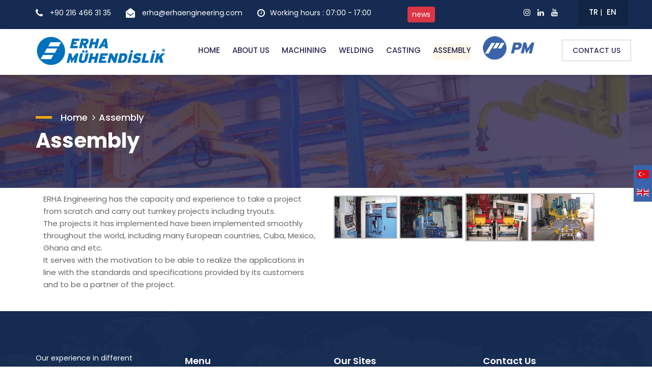

--- FILE ---
content_type: text/html; charset=utf-8
request_url: https://erhaengineering.com/en/Assembly.aspx
body_size: 6636
content:


<!DOCTYPE html>

<html>
<head><meta charset="utf-8" /><meta http-equiv="X-UA-Compatible" content="IE=edge" /><meta name="copyright" content="pavilan" /><meta http-equiv="X-UA-Compatible" content="IE=edge" /><meta name="viewport" content="width=device-width, initial-scale=1, shrink-to-fit=no" /><title>
	Assembly
</title><link rel="icon" type="image/favicon.png" href="img\favicon.png" /><link href="https://fonts.googleapis.com/css2?family=Poppins:wght@300;400;500;600;700&amp;display=swap" rel="stylesheet" /><link rel="stylesheet" href="/../css/animate.min.css" /><link rel="stylesheet" href="/../css/bootstrap.min.css" /><link rel="stylesheet" href="/../css/cubeportfolio.min.css" /><link rel="stylesheet" href="/../css/font-awesome.css" /><link rel="stylesheet" href="/../css/jquery.fancybox.min.css" /><link rel="stylesheet" href="/../css/magnific-popup.min.css" /><link rel="stylesheet" href="/../css/owl-carousel.min.css" /><link rel="stylesheet" href="/../css/slicknav.min.css" /><link href="/../css/style.css" rel="stylesheet" /><link rel="stylesheet" href="/../css/reset.css" /><link rel="stylesheet" href="/../css/responsive.css" /><link rel="icon" href="/../img/favicon.png" />


    <style>
        .sidebar-fixed {
            position: fixed;
            top: 50%;
            right: 0;
            margin: 0;
            padding: 0;
            z-index: 999;
            -webkit-transform: translateY(-50%);
            -moz-transform: translateY(-50%);
            transform: translateY(-50%)
        }

        .go-down {
            position: absolute;
            bottom: 100px;
            left: 0;
            right: 0;
            margin: auto;
            display: block;
            width: 143px;
            height: 46px;
            background-repeat: no-repeat;
            background-size: contain;
            background-image: url(/images/mouse.png);
            z-index: 100;
            cursor: pointer
        }

            .go-down .dot {
                display: block;
                position: absolute;
                top: 10px;
                left: -7px;
                right: 0;
                margin: auto;
                width: 2px;
                height: 8px;
                background-repeat: no-repeat;
                background-size: contain;
                background-image: url(/images/mouse-dot.png)
            }

        .sidebar-fixed {
            position: fixed;
            top: 50%;
            right: 0;
            margin: 0;
            padding: 0;
            z-index: 999;
            -webkit-transform: translateY(-50%);
            -moz-transform: translateY(-50%);
            transform: translateY(-50%)
        }

            .sidebar-fixed li {
                display: block
            }

                .sidebar-fixed li a {
                    display: -webkit-box;
                    display: -webkit-flex;
                    display: -ms-flexbox;
                    display: flex;
                    -webkit-flex-wrap: wrap;
                    -ms-flex-wrap: wrap;
                    flex-wrap: wrap;
                    -webkit-box-pack: center;
                    -webkit-justify-content: center;
                    -ms-flex-pack: center;
                    justify-content: center;
                    -webkit-box-align: center;
                    -webkit-align-items: center;
                    -ms-flex-align: center;
                    align-items: center;
                    width: 36px;
                    height: 36px;
                    font-size: 18px;
                    color: #fff
                }

                    .sidebar-fixed li a.eng {
                        background-color: #3a63a9
                    }

                    .sidebar-fixed li a.ar {
                        background-color: #10b2f2
                    }

                    .sidebar-fixed li a.facebook {
                        background-color: #079dd9
                    }

                    .sidebar-fixed li a.twitter {
                        background-color: #1dcaff
                    }

                    .sidebar-fixed li a.instagram {
                        background-color: #4e8dbd
                    }

                    .sidebar-fixed li a.tv {
                        background-color: #cc181e
                    }

                    .sidebar-fixed li a.degree {
                        background-color: #3d6889;
                    }
    </style>


    <style>
        .dropdown-menu > li > a {
            display: block;
            padding: 3px 20px;
            clear: both;
            font-weight: 400;
            line-height: 1.428571429;
            color: #333;
            white-space: nowrap;
        }

        .dropdown-menu.multi-column {
            width: 540px;
        }

            .dropdown-menu.multi-column .dropdown-menu {
                padding: 0px;
                display: block !important;
                position: static !important;
                margin: 0 !important;
                border: none !important;
                box-shadow: none !important;
            }
    </style>


</head>
<body id="bg">
    <form method="post" action="./Assembly.aspx" id="form1">
<div class="aspNetHidden">
<input type="hidden" name="__VIEWSTATE" id="__VIEWSTATE" value="/[base64]" />
</div>

<div class="aspNetHidden">

	<input type="hidden" name="__VIEWSTATEGENERATOR" id="__VIEWSTATEGENERATOR" value="46A30F43" />
</div>
        <div id="page" class="site">

            <ul class="sidebar-fixed">


                <li><a class="eng" href="/tr">
                    <img src="/img/tr.jpg" title="Türkçe Web Sayfası" alt="Language tr"></a></li>
                <li><a class="eng" href="/en">
                    <img src="/img/eng.png" title="Türkçe Web Sayfası" alt="Language en"></a></li>

            </ul>


            <header class="header">
                <div class="topbar">
                    <div class="container">
                        <div class="row">
                            <div class="col-lg-8 col-12">
                                <div class="top-contact">
                                    <div class="single-contact">
                                        <i class="fa fa-phone"></i>
                                        <a href="tel:+902164663135">
                                            +90 216 466 31 35
                                        </a>
                                    </div>
                                    <div class="single-contact">
                                        <i class="fa fa-envelope-open"></i>
                                        <a href="/cdn-cgi/l/email-protection#e184938980a184938980848f86888f848493888f86cf828e8c">
                                            <span class="__cf_email__" data-cfemail="d0b5a2b8b190b5a2b8b1b5beb7b9beb5b5a2b9beb7feb3bfbd">[email&#160;protected]</span>
                                        </a>
                                    </div>
                                    <div class="single-contact"><i class="fa fa-clock-o"></i>Working hours : 07:00 - 17:00</div>
                                </div>
                            </div>
                            <div class="col-lg-4 col-12">

                                  <a href="/en/news.aspx" class="btn btn-danger btn-sm" style="margin-left:-50px;">news</a>

                                <div class="topbar-right">
                                   

                                    <ul class="social-icons">

                                        
                                                <li><a href="https://twitter.com/" target="_blank"><i class="fa fa-instagram"></i></a></li>
                                                <li><a href="https://www.linkedin.com/company/pm-manipulators/" target="_blank"><i class="fa fa-linkedin"></i></a></li>
                                                <li><a href="https://www.youtube.com/channel/UCh_crJLFxhigRe7wE_CxyxA" target="_blank"><i class="fa fa-youtube"></i></a></li>
                                            

                                    </ul>
                                    <div class="right-bar">
                                        <div style="margin-top: 12px">
                                            <a href="/tr/Default.aspx" style="color: white">TR</a><span style="color: white">&nbsp;|&nbsp;</span>
                                            <a href="/en/Default.aspx" style="color: white">EN</a>

                                        </div>
                                    </div>
                                </div>
                            </div>
                        </div>
                    </div>
                </div>

                <div class="middle-header">
                    <div class="container">
                        <div class="row">
                            <div class="col-12">
                                <div class="middle-inner">
                                    <div class="row">
                                        <div class="col-lg-2 col-md-3 col-12">
                                            <div class="logo">
                                                <div class="img-logo">
                                                    <a href="/en/Default.aspx">
                                                        <img src="/../img\logo.png" alt="#" style="height: 60px; margin-top: 8px;">
                                                    </a>
                                                </div>
                                            </div>
                                            <div class="mobile-nav"></div>
                                        </div>
                                        <div class="col-lg-10 col-md-9 col-12">
                                            <div class="menu-area">
                                                <nav class="navbar navbar-expand-lg" style="padding: 30px 0;">
                                                    <div class="navbar-collapse">
                                                        <div class="nav-inner">
                                                            <div class="menu-home-menu-container">
                                                                <ul id="nav" class="nav main-menu menu navbar-nav">

                                                                    <li><a href="/en/Default.aspx">HOME</a></li>
                                                                    <li class="active2" id="Hakkimizda"><a href="/en/about-us.aspx">ABOUT US</a></li>
                                                                    <li class="active2" id="isleme"><a href="/en/Machining.aspx">MACHINING</a></li>
                                                                    <li class="active2" id="kaynak"><a href="/en/Welding.aspx">WELDING </a></li>
                                                                    <li class="active2" id="dokum"><a href="/en/Casting.aspx">CASTING</a></li>
                                                                    <li class="active2" id="montaj"><a href="/en/Assembly.aspx">ASSEMBLY</a></li>
                                                                    <li class="active2"><a href="https://pmmanipulators.com/" target="_blank">
                                                                     <img src="../images/pm-logo.png" style="margin-top:-16px;" />
                                                                    </a></li>
                                                                </ul>

                                                            </div>
                                                        </div>
                                                    </div>
                                                </nav>

                                                <div class="right-button">
                                                    <a href="/en/Contact.aspx" class="bizwheel-btn">CONTACT US</a>
                                                </div>
                                            </div>
                                        </div>
                                    </div>
                                </div>
                            </div>
                        </div>
                    </div>
                </div>
            </header>


            
    <script data-cfasync="false" src="/cdn-cgi/scripts/5c5dd728/cloudflare-static/email-decode.min.js"></script><script type="text/javascript" src="/highslide/highslide-with-gallery.js"></script>
    <link rel="stylesheet" type="text/css" href="/highslide/highslide.css" />
    <script type="text/javascript">
        hs.graphicsDir = '/highslide/graphics/';
        hs.align = 'center';
        hs.transitions = ['expand', 'crossfade'];
        hs.outlineType = 'glossy-dark';
        hs.wrapperClassName = 'dark';
        hs.fadeInOut = true;
        //hs.dimmingOpacity = 0.75;

        // Add the controlbar
        if (hs.addSlideshow) hs.addSlideshow({
            //slideshowGroup: 'group1',
            interval: 5000,
            repeat: false,
            useControls: true,
            fixedControls: 'fit',
            overlayOptions: {
                opacity: .6,
                position: 'bottom center',
                hideOnMouseOut: true
            }
        });

    </script>

     <div class="breadcrumbs overlay" style="background-image: url('../img/breadcrumb.jpg')">
        <div class="container">
            <div class="row">
                <div class="col-12">
                    <div class="bread-inner">
                        <div class="bread-menu">
                            <ul>
                                <li><a href="/en/Default.aspx">Home</a></li>
                                <li><a href="/en/Assembly.aspx">Assembly</a></li>
                            </ul>
                        </div>
                        <div class="bread-title">
                            <h2>Assembly</h2>
                        </div>
                    </div>
                </div>
            </div>
        </div>
    </div>

    <style>
        #montaj.active2, #contract.active2 {
            background-color: rgba(243, 167, 16, 0.09);
        }
    </style>

    
            <section class="portfolio section-space">
                <div class="container">
                    <div class="row">
                        <div class="col-lg-12 offset-lg-12 col-md-12 offset-md-12 col-12">
                            <div class="section-title default text-left">
                                <div class="section-bottom">
                                    <div class="text">
                                        <p><div class="container">
<div class="row">
<div class="col-12 col-sm-6">
<p>ERHA Engineering has the capacity and experience to take a project from scratch and carry out turnkey projects including tryouts.</p>

<p>The projects it has implemented have been implemented smoothly throughout the world, including many European countries, Cuba, Mexico, Ghana and etc.</p>

<p>It serves with the motivation to be able to realize the applications in line with the standards and specifications provided by its customers and to be a partner of the project.</p>
</div>

<div class="col-12 col-sm-6">
<div class="highslide-gallery"><a class="highslide" href="/admin/upload/montaj1.png" onclick="return hs.expand(this)"><img alt="Highslide JS" height="125" src="/admin/upload/montaj1.png" style="margin-bottom: 10px;" title="Resmi Büyütmek İçin Tıklayınız!.." width="125" /> </a> <a class="highslide" href="/admin/upload/montaj2.png" onclick="return hs.expand(this)"><img alt="Highslide JS" height="125" src="/admin/upload/montaj2.png" style="margin-bottom: 10px;" title="Resmi Büyütmek İçin Tıklayınız!.." width="125" /> </a> <a class="highslide" href="/admin/upload/montaj3.png" onclick="return hs.expand(this)"><img alt="Highslide JS" height="125" src="/admin/upload/montaj3.png" style="margin-bottom: 10px;" title="Resmi Büyütmek İçin Tıklayınız!.." width="125" /> </a> <a class="highslide" href="/admin/upload/montaj4.png" onclick="return hs.expand(this)"><img alt="Highslide JS" height="125" src="/admin/upload/montaj4.png" style="margin-bottom: 10px;" title="Resmi Büyütmek İçin Tıklayınız!.." width="125" /> </a></div>
</div>
</div>
</div>
</p>
                                    </div>
                                </div>
                            </div>
                        </div>
                    </div>
                </div>
            </section>

        





            <footer class="footer" style="background-image: url('/../img/map.png')">
                <div class="footer-top">
                    <div class="container">
                        <div class="row">
                            <div class="col-lg-3 col-md-6 col-12">
                                <div class="single-widget footer-about widget">

                                    <div class="footer-widget-about-description">
                                        <p>
                                            Our experience in different sectors enables us to gain new perspectives on the challenges we face in new projects. Erha Engineering has gained a solid reputation by consistently providing reliable, high quality systems for the industry.
                                        </p>
                                    </div>
                                    <div class="social">
                                        <ul class="social-icons">
                                            
                                                    <li><a class="facebook" href="" target="_blank"><i class="fa fa-facebook"></i></a></li>
                                                    <li><a class="linkedin" href="https://www.linkedin.com/company/pm-manipulators/" target="_blank"><i class="fa fa-instagram"></i></a></li>
                                                    <li><a class="twitter" href="https://www.youtube.com/channel/UCh_crJLFxhigRe7wE_CxyxA" target="_blank"><i class="fa fa-youtube"></i></a></li>

                                                

                                        </ul>
                                    </div>

                                </div>
                            </div>
                            <div class="col-lg-3 col-md-6 col-12">
                                <div class="single-widget f-link widget">
                                    <h3 class="widget-title">Menu</h3>
                                    <ul>
                                        <li><a href="/en/Default.aspx">Home</a></li>
                                        <li><a href="/en/about-us.aspx">About Us</a></li>
                                        <li><a href="/en/Processing.aspx">Machining </a></li>
                                        <li><a href="/en/Source.aspx">Welding </a></li>
                                        <li><a href="/en/Casting.aspx">Casting</a></li>
                                        <li><a href="/en/Assembly.aspx">Assembly</a></li>
                                        <li><a href="/en/Contact.aspx">Contact Us</a></li>
                                    </ul>
                                </div>
                            </div>

                            <div class="col-lg-3 col-md-6 col-12">
                                <div class="single-widget f-link widget">
                                    <h3 class="widget-title">Our Sites</h3>
                                    <ul>
                                        <li><a href="https://pmmanipulators.com/" target="_blank">PM MANIPULATORS</a></li>
                                        <li><a href="https://bpm-de.com/" target="_blank">BPM</a></li>
                                        <li><a href="https://sertechnik.com/" target="_blank">SERTECKNIK</a></li>
                                        <li><a href="http://www.erhaengineering.com/" target="_blank">ERHA MÜHENDİSLİK</a></li>
                                    </ul>
                                </div>
                            </div>

                            <div class="col-lg-3 col-md-6 col-12">
                                <div class="single-widget footer_contact widget">
                                    <h3 class="widget-title">Contact Us</h3>
                                    <p style="color: white">
                                        Eyüpsultan Mah. İmam Rabbani Cad. Bayraktarlar Sk. No: 4/2-5 Sancaktepe / İSTANBUL
                                    </p>
                                    <ul class="address-widget-list">
                                        <li class="footer-mobile-number" style="color: white"><i class="fa fa-phone"></i>
                                            <a href="tel:+902164663535">
                                                +90 216 466 31 35
                                            </a>
                                        </li>
                                        <li style="color: white" class="footer-mobile-number"><i class="fa fa-envelope"></i>
                                            <a href="/cdn-cgi/l/email-protection#20455248416045524841454e47494e454552494e470e434f4d">
                                                <span class="__cf_email__" data-cfemail="2e4b5c464f6e4b5c464f4b404947404b4b5c474049004d4143">[email&#160;protected]</span>
                                            </a>
                                        </li>
                                        <li style="color: white" class="footer-mobile-number"><i class="fa fa-map-marker"></i>Sancaktepe / İSTANBUL</li>
                                    </ul>
                                </div>
                            </div>
                        </div>

                    </div>
                </div>






                <div class="copyright">
                    <div class="container">
                        <div class="row">
                            <div class="col-12">
                                <div class="copyright-content">
                                    <p>© 2020 All Rights Reserved  <strong>Powered By :</strong> <a href="https://erginyazilim.com/" target="_blank">Erginyazilim.com</a></p>
                                </div>
                            </div>
                        </div>
                    </div>
                </div>
            </footer>

        </div>



        <script data-cfasync="false" src="/cdn-cgi/scripts/5c5dd728/cloudflare-static/email-decode.min.js"></script><script src="/../js/jquery.min.js"></script>
        <script src="/../js/jquery-migrate-3.0.0.js"></script>
        <script src="/../js/popper.min.js"></script>
        <script src="/../js/bootstrap.min.js"></script>
        <script src="/../js/modernizr.min.js"></script>
        <script src="/../js/scrollup.js"></script>
        <script src="/../js/jquery-fancybox.min.js"></script>
        <script src="/../js/cubeportfolio.min.js"></script>
        <script src="/../js/slicknav.min.js"></script>
        <script src="/../js/waypoints.min.js"></script>
        <script src="/../js/jquery.counterup.min.js"></script>
        <script src="/../js/slicknav.min.js"></script>
        <script src="/../js/owl-carousel.min.js"></script>
        <script src="/../js/easing.js"></script>
        <script src="/../js/theme-option.js"></script>
        <script src="/../js/magnific-popup.min.js"></script>
        <script src="/../js/active.js"></script>
    </form>
<script defer src="https://static.cloudflareinsights.com/beacon.min.js/vcd15cbe7772f49c399c6a5babf22c1241717689176015" integrity="sha512-ZpsOmlRQV6y907TI0dKBHq9Md29nnaEIPlkf84rnaERnq6zvWvPUqr2ft8M1aS28oN72PdrCzSjY4U6VaAw1EQ==" data-cf-beacon='{"version":"2024.11.0","token":"59ab1fdd496a4e239f0802aab63aab55","r":1,"server_timing":{"name":{"cfCacheStatus":true,"cfEdge":true,"cfExtPri":true,"cfL4":true,"cfOrigin":true,"cfSpeedBrain":true},"location_startswith":null}}' crossorigin="anonymous"></script>
</body>
</html>


--- FILE ---
content_type: text/css
request_url: https://erhaengineering.com/css/slicknav.min.css
body_size: 3284
content:
/*!
 * SlickNav Responsive Mobile Menu v1.0.10
 * (c) 2016 Josh Cope
 * licensed under MIT
 */

.slicknav_btn, .slicknav_nav .slicknav_item {
    cursor: pointer
}

.slicknav_menu, .slicknav_menu * {
    box-sizing: border-box
}

.slicknav_btn {
    position: relative;
    display: block;
    vertical-align: middle;
    float: right;
    padding: .438em .625em;
    line-height: 1.125em
}

    .slicknav_btn .slicknav_icon-bar + .slicknav_icon-bar {
        margin-top: .188em
    }

.slicknav_menu .slicknav_menutxt {
    display: block;
    line-height: 1.188em;
    float: left;
    color: #fff;
    font-weight: 700;
    text-shadow: 0 1px 3px #000
}

.slicknav_menu .slicknav_icon {
    float: left;
    width: 1.125em;
    height: .875em;
    margin: .188em 0 0 .438em
}

    .slicknav_menu .slicknav_icon:before {
        background: 0 0;
        width: 1.125em;
        height: .875em;
        display: block;
        content: "";
        position: absolute
    }

.slicknav_menu .slicknav_no-text {
    margin-top:-25px;
}

.slicknav_menu .slicknav_icon-bar {
    display: block;
    width: 1.125em;
    height: .125em;
    -webkit-border-radius: 1px;
    -moz-border-radius: 1px;
    border-radius: 1px;
    -webkit-box-shadow: 0 1px 0 rgba(0,0,0,.25);
    -moz-box-shadow: 0 1px 0 rgba(0,0,0,.25);
    box-shadow: 0 1px 0 rgba(0,0,0,.25)
}

.slicknav_menu:after, .slicknav_menu:before {
    content: " ";
    display: table
}

.slicknav_menu:after {
    clear: both
}

.slicknav_nav li, .slicknav_nav ul {
    display: block
}

.slicknav_nav .slicknav_arrow {
    font-size: .8em;
    margin: 0 0 0 .4em
}

.slicknav_nav .slicknav_item a {
    display: inline
}

.slicknav_nav .slicknav_row, .slicknav_nav a {
    display: block
}

.slicknav_nav .slicknav_parent-link a {
    display: inline
}

.slicknav_menu {
    *zoom: 1;
    font-size: 16px;
    background: #4c4c4c;
    padding: 5px
}

.slicknav_nav, .slicknav_nav ul {
    list-style: none;
    overflow: hidden;
    padding: 0
}

.slicknav_menu .slicknav_icon-bar {
    background-color: #fff
}

.slicknav_btn {
    margin: 5px 5px 6px;
    text-decoration: none;
    text-shadow: 0 1px 1px rgba(255,255,255,.75);
    -webkit-border-radius: 4px;
    -moz-border-radius: 4px;
    border-radius: 4px;
    background-color: #222
}

.slicknav_nav {
    clear: both;
    color: #fff;
    margin: 0;
    font-size: .875em
}

    .slicknav_nav ul {
        margin: 0 0 0 20px
    }

    .slicknav_nav .slicknav_row, .slicknav_nav a {
        padding: 5px 10px;
        margin: 2px 5px
    }

        .slicknav_nav .slicknav_row:hover {
            -webkit-border-radius: 0px;
            -moz-border-radius: 0px;
            border-radius: 0px;
            background: #696969;
            color: #fff
        }

    .slicknav_nav a {
        text-decoration: none;
        color: #fff
    }

        .slicknav_nav a:hover {
            -webkit-border-radius: 0px;
            -moz-border-radius: 0px;
            border-radius: 0px;
            background: #696969;
            color: #fff
        }

    .slicknav_nav .slicknav_txtnode {
        margin-left: 15px
    }

    .slicknav_nav .slicknav_item a, .slicknav_nav .slicknav_parent-link a {
        padding: 0;
        margin: 0
    }

.slicknav_brand {
    float: left;
    color: #fff;
    font-size: 18px;
    line-height: 30px;
    padding: 7px 12px;
    height: 44px
}


--- FILE ---
content_type: text/css
request_url: https://erhaengineering.com/css/style.css
body_size: 98474
content:
/*--------------------------------------------------------------
# Erginyazilim.com
--------------------------------------------------------------*/
.header{
	position:relative;
}
/* Topbar */
.topbar {
    background-color: #152b51;
    padding: 13px 0;
}
.top-contact {
    padding-top: 0;
}
.topbar .single-contact {
    display: inline-block;
    margin-right: 25px;
    color: #ccc;
    cursor: pointer;
}
.topbar .single-contact:last-child{
	margin-right:0px;
}
.topbar .single-contact,
.topbar .single-contact a{
    color: #fff;
	font-weight:normal;
	-webkit-transition:all 0.3s ease;
	-moz-transition:all 0.3s ease;
	transition:all 0.3s ease;
	font-size:14px;
}
.topbar .single-contact i {
	color: #fff;
	margin-right: 10px;
	font-size: 18px;
	position: relative;
	top: 2px;
}
.topbar .single-contact:hover,
.topbar .single-contact a:hover{
	color:#fff;
}
/* Top right */
.topbar-right {
    position: relative;
    float: right;
}
.topbar-right .button {
    float: left;
    right: 0;
}
.topbar-right .button .bizwheel-btn {
    height: auto;
    text-transform: initial;
    padding: 8px 15px;
    line-height: initial;
    background: #fff;
	font-size:14px;
    color: #f3a712;
    border: 1px solid transparent;
}
.topbar-right .button .bizwheel-btn:hover{
	background:transparent;
	border-color:#fff;
	color:#fff;
}
/* Social Icons */
.topbar .social-icons {
	float: right;
	margin-right: 115px;
	padding-top: 0;
}
.topbar .social-icons li {
	display: inline-block;
	margin-right: 10px;
}
.topbar .social-icons li:last-child{
	margin:0;
}
.topbar .social-icons li a {
	color: #fff;
}
.topbar .social-icons li a:hover{
	color:#F3A712;
}

/* Right Bar */
.right-bar {
    display: inline-block;
    position: absolute;
    right: 0;
    height: 50.5px;
    z-index: 3333;
    top: -13px;
    -webkit-transition: all 0.4s ease;
    -moz-transition: all 0.4s ease;
    transition: all 0.4s ease;
}
.right-bar .right-nav{
	z-index: 333;
	position: relative;
	line-height: initial;
	padding-top: 10px;
}
    .right-bar:after {
        content: '';
        position: absolute;
        top: 0;
        left: -21px;
        width: 98px;
        height: 99%;
        background: #0000002b;
        z-index: -1;
    }
.right-bar ul li {
    display: inline-block;
    margin-right: 5px;
}
.right-bar ul li:last-child{
	margin:0;
}
.right-bar .right-nav li a {
    color: #fff;
    text-align: center;
    display: block;
    cursor: pointer;
    border: 1px solid #fff;
    width: 30px;
    height: 30px;
    line-height: 30px;
    font-size: 14px;
    border-radius: 100%;
}
.right-bar .right-nav li a:hover {
    color: #F3A712;
    border-color: transparent;
    background: #fff;
}


/* Middle header */
.header-inner {
	padding: 20px 0;
	background: #333;
}
.middle-header {
    background: #fff;
    position: relative;
    -webkit-transition: all 0.6s ease;
    -moz-transition: all 0.6s ease;
    transition: all 0.6s ease;
    -webkit-box-shadow: 0 3px 12px 0 rgba(0, 0, 0, 0.1);
    -moz-box-shadow: 0 3px 12px 0 rgba(0, 0, 0, 0.1);
    box-shadow: 0 3px 12px 0 rgba(0, 0, 0, 0.1);
    z-index: 1000;
}
/* Logo */
.header .logo {
    z-index: 33;
    -webkit-transition: all 0.4s ease;
    -moz-transition: all 0.4s ease;
    transition: all 0.4s ease;
    -moz-box-shadow: inherit;
}
.header .img-logo {
    margin-top: 5px;
}
.header .text-logo{
	margin-top:30px;
}
.header .text-logo a,
.header .img-logo a {
    font-size: 26px;
    font-weight: 600;
    display: block;
    z-index: 9999;
    position: relative;
}
.header .menu-area {
    position: relative;
}
.header .navbar {
	padding: 0;
}
/* Main Menu */
.header .nav-inner {
	float: right;
	margin-right: 160px;
	text-align: right;
}
.header .nav li {
    margin-right: 24px;
    position: relative;
    float: none;
    display: inline-block;
}
.header .nav li:last-child{
	margin:0;
}
.header .nav li a {
    text-transform: capitalize;
    position: relative;
    display: block;

    color: #2E2751;
}

   
.header .nav li:hover a::before {
	opacity:1;
	visibility:visible;
    transform: scaleY(1);
	width: 50%;
}
.navbar-expand-lg .navbar-collapse{
	display:block !important;
}
.header .nav li a i {
	margin-left: 6px;
	font-size: 10px;
}
.header .nav li.icon-active a::after {
	content: "\f107";
	position: relative;
	font-family: 'FontAwesome';
	padding-left: 6px;
}
.header .nav li .sub-menu a::after,
.header .nav li.icon-active .sub-menu li.icon-active .sub-menu a::after,
.header .nav li.icon-active .sub-menu li.icon-active .sub-menu li.icon-active .sub-menu a::after{
	display:none;
}
.header .nav li.icon-active .sub-menu li.icon-active a::after, .header .nav li.icon-active .sub-menu li.icon-active .sub-menu li.icon-active a::after {
    display: inline-block;
    float: left;
    content: "\f100";
    padding: 0;
    margin-right: 8px;
}
/* Dropdown Menu */
.header .nav li .sub-menu {
    background: #fff;
    width: 220px;
    text-align: left;
    position: absolute;
    top: 100%;
    z-index: 999;
    opacity: 0;
    visibility: hidden;
    padding: 20px;
    left: -32px;
    margin: 0;
    -webkit-box-shadow: 1px 4px 12px rgba(51, 51, 51, 0.25);
    -moz-box-shadow: 1px 4px 12px rgba(51, 51, 51, 0.25);
    box-shadow: 1px 4px 12px rgba(51, 51, 51, 0.25);
    -webkit-transition: all 0.3s ease 0s;
    -moz-transition: all 0.3s ease 0s;
    transition: all 0.3s ease 0s;
}




.header .nav li:hover .sub-menu{
	opacity:1;
	visibility:visible;
}
.header .nav li .sub-menu li {
    float: none;
    margin: 0;
    display: block;
}
.header .nav li .sub-menu li:last-child{
	border:none;
}
.header .nav li .sub-menu li a {
    padding: 6px 15px;
    color: #666;
    display: block;
    font-size: 14px;
    font-weight: normal;
    text-transform: capitalize;
    background: transparent;
}
.header .nav li .sub-menu li a:before{
	display:none;
}
.header .nav li .sub-menu li:last-child a{
	border-bottom:0px;
}
    .header .nav li .sub-menu li:hover a {
        color: #fff;
        background: #3a63a9;
    }
.header .nav li .sub-menu li a:hover{
	border-color:transparent;
}
.header .nav li .sub-menu li i {
	float: right;
	margin-top: 8px;
	font-size:10px;
	z-index:5;
}
.header .nav li .sub-menu li .sub-menu {
    top: 0;
    left: initial;
    left: -122%;
    -webkit-box-shadow: 0px 3px 5px rgba(0, 0, 0, 0.2);
    -moz-box-shadow: 0px 3px 5px rgba(0, 0, 0, 0.2);
    box-shadow: 0px 3px 10px rgba(0, 0, 0, 0.2);
    box-shadow: 0px 3px 5px #3333334d;
    -webkit-transition: all 0.3s ease 0s;
    -moz-transition: all 0.3s ease 0s;
    transition: all 0.3s ease 0s;
    opacity: 0;
    visibility: hidden;
    padding: 10px;
}
.header .nav li .sub-menu li:hover .sub-menu{
	opacity:1;
	visibility:visible;
}
.header .nav li .sub-menu li .sub-menu li a{
	padding: 8px 15px;
	color: #666;
	display: block;
	font-weight: normal;
	text-transform: capitalize;
	background: transparent;
}
.header .nav li .sub-menu li:hover .sub-menu li a{
	background:transparent;
}
.header .nav li .sub-menu li .sub-menu li a:hover{
	color:#fff;
	background:#179E66;
}
.header .nav li .sub-menu .sub-menu li:last-child a{
	border-bottom:0px solid;
}
.header .nav li .sub-menu li .sub-menu .sub-menu {
	transform: scaleY(0.2);
	-webkit-transition: all 0.3s ease 0s;
	-moz-transition: all 0.3s ease 0s;
	transition: all 0.3s ease 0s;
	opacity: 0;
	visibility: hidden;
	padding: 10px;
}
.header .nav li .sub-menu li .sub-menu li:hover .sub-menu {
	opacity: 1;
	visibility: visible;
	transform: scaleY(1);
}
.header .right-button {
    position: absolute;
    right: 0;
    margin-right: -29px;
    top: 21px;
}
.header .right-button .bizwheel-btn {
	background: transparent;
	border: 1px solid #ccc;
	color: #2E2751;
	padding: 8px 20px;
	font-size: 14px;
}
    .header .right-button .bizwheel-btn:hover {
        background: #3a63a9;
        color: #fff;
        border-color: transparent;
    }
/* Header Search */
.search-top {
    position: absolute;
    z-index: 9999;
    opacity: 0;
    visibility: hidden;
    -webkit-transition: all 0.5s ease;
    -moz-transition: all 0.5s ease;
    transition: all 0.5s ease;
    top: 51px;
    width: 350px;
    right: 0;
    line-height: initial;
}
.search-top.active{
	opacity:1;
	visibility:visible;
}
.search-top .search-form {
    position: relative;
    background: #fff;
    padding: 15px;
    box-shadow: 0px 0px 10px rgba(0, 0, 0, 0.33);
}
.search-top .search-form input {
    height: 50px;
    line-height: 45px;
    padding: 0 45px 0 20px;
    -webkit-transition: all 0.4s ease;
    -moz-transition: all 0.4s ease;
    transition: all 0.4s ease;
    border: none;
    background: #fff;
    color: #333;
    border-radius: 0px;
    width: 100%;
    font-size: 14px;
    border: 1px solid #ebebeb;
}
.search-top .search-form button {
    position: absolute;
    width: 45px;
    border: none;
    top: 15px;
    line-height: 50px;
    height: 50px;
    border-radius: 0px;
    -webkit-transition: all 0.4s ease;
    -moz-transition: all 0.4s ease;
    transition: all 0.4s ease;
    right: 16px;
    background: #2E2751;
    color: #fff;
}
.search-top .search-form button:hover{
	color:#fff;
	background:#F3A712;
}
.search-top .search-top.active .search i:before{
	content:"\f00d";
}

/* Sidebar Popup */
.sidebar-popup {
	position: fixed;
	width: 350px;
	height: 100%;
	right: 0;
	-webkit-transform: translateX(100%);
	-moz-transform: translateX(100%);
	overflow: auto;
	transform: translateX(100%);
	top: 0;
	border-left: 3px solid #F3A712;
	background: #fff;
	-webkit-box-shadow: 0px 0px 5px rgba(0, 0, 0, 0.5);
	-moz-box-shadow: 0px 0px 5px rgba(0, 0, 0, 0.5);
	box-shadow: 0px 0px 25px rgba(0, 0, 0, 0.2);
	opacity: 0;
	visibility: hidden;
	-webkit-transition: all 0.3s ease 0s;
	z-index: 999999;
	-moz-transition: all 0.3s ease 0s;
	transition: all 0.3s ease 0s;
	padding: 50px 30px;
}
.sidebar-popup.active{
	opacity:1;
	visibility:visible;
	transform:translateX(0%);
	right:0;
}
.sidebar-popup .cross {
    position: absolute;
    right: 5px;
    top: 5px;
}
.sidebar-popup .cross .btn {
	width: 40px;
	height: 40px;
	line-height: 37px;
	padding: 0;
	margin: 0;
	font-size: 16px;
	cursor: pointer;
	color: #fff;
	border-radius: 100%;
	background: #2E2751;
}
.sidebar-popup .cross .btn:hover{
	background:#F3A712;
	color:#fff;
}
.sidebar-popup .logo {
    margin: 0;
    padding: 0;
    float: none;
    margin-bottom: 10px;
    background: transparent;
    position: relative;
    padding: 0;
    box-shadow: none;
    line-height: initial;
    height: auto;
}
.sidebar-popup .logo a{
	display:inline-block;
}
.sidebar-popup .single-content {
    margin-bottom: 40px;
}
.sidebar-popup .single-content:last-child{
	margin:0;
	border:none;
}
.sidebar-popup .single-content h4 {
    position: relative;
    font-size: 18px;
    text-transform: capitalize;
    color: #2E2751;
    line-height: initial;
    margin-bottom: 11px;
    border-bottom: 1px solid #cccccc78;
    padding-bottom: 10px;
    margin-bottom: 10px;
}
.sidebar-popup .single-content h4:before {
    content: "";
    position: absolute;
    left: 0;
    bottom: -2px;
    background: #179E66;
    width: 35px;
    height: 4px;
}
.sidebar-popup .single-content h4 i {
	color: #F3A712;
	margin-right: 10px;
}
.sidebar-popup .single-content .social {
    margin-top: 20px;
}
.sidebar-popup .single-content p {
	font-size: 14px;
}

.sidebar-popup .side-button {
	margin-top: 15px;
}
.sidebar-popup .side-button .bizwheel-btn {
	padding: 10px 20px;
	font-size: 14px;
}
/* Social */
.sidebar-popup .social li{
	display:inline-block;
	margin-right:5px;
}
.sidebar-popup .social li:last-child{
	margin-right:0px;
}
.sidebar-popup .social li a {
    height: 32px;
    width: 32px;
    line-height: 32px;
    text-align: center;
    font-size: 14px;
    color: #666;
    background: transparent;
    border: 1px solid rgba(204, 204, 204, 0.66);
    border-radius: 100%;
    display: block;
}
.sidebar-popup .social li a:hover,
.sidebar-popup .social li.active a{
	background:#179E66;
	border-color:transparent;
	color:#fff;
	border-radius:100%;
}
/* Sidebar Popup */
.address-widget-list i {
  margin-right: 15px;
  border: 1px solid #ccc;
  width: 30px;
  height: 30px;
  line-height: 30px;
  text-align: center;
  border-radius: 100%;
  color: #F3A712;
}
.address-widget-list li {
  line-height: 40px;
}
.address-widget-list {
  margin-top: 20px;
}
/* Links */
.sidebar-popup .links li{
	display:block;
	margin-bottom:6px;
	border-bottom:1px solid #eee;
}
.sidebar-popup .links li:last-child{
	border:none;
}
.sidebar-popup .links li a{
	text-transform:capitalize;
	color: #333;
	line-height: 35px;
}
.sidebar-popup .links li a:hover{
	color:#179E66;
}
/* Header Style 2*/
.header.style2 .middle-header {
    position: absolute;
    top: 51px;
    z-index: 9000;
    width: 100%;
    background: transparent;
    border: none;
	box-shadow:none;
}
.header.style2 .middle-inner{
	background:#2E2751;
	z-index:2035;
	padding:10px 20px;
	-webkit-transition:all 0.3s ease;
	-moz-transition:all 0.3s ease;
	transition:all 0.3s ease;
}
.header.style2 .topbar {
    background: #fff;
    padding: 15px 0 35px;
}
.header.style2 .topbar .single-contact, .header.style2 .topbar .single-contact a{
	color:#666;
}
.header.style2 .topbar .social-icons li a{
	color:#2E2751;
}
.header.style2 .topbar .social-icons li:hover a{
	color:#F3A712;
}
.header.style2 .img-logo {
    margin-top: 12px;
}
.header.style2 .text-logo {
    margin-top: 16px;
}
.header.style2 .text-logo a{
	color:#fff;
}
.header.style2 .logo {
    position: relative;
    top: 0;
    height: auto;
    margin: 0;
    background: transparent;
    box-shadow: none;
    line-height: initial;
    padding: 0;
    margin: 0;
}
.header.style2 .nav li a {
    color: #eee;
    padding: 22px 0;
}
.header.style2 .nav li:hover a{
	color:#E7A014;
}
.header.style2 .nav li a::before{
	background:#F3A712;
}
.header.style2 .nav li .sub-menu li a{
	color:#666;
}
.header.style2 .nav li .sub-menu li:hover a{
	background:#E7A013;
	color:#fff;
}
.header.style2 .nav li .sub-menu li .sub-menu li a{
	color:#666;
}
.header.style2 .nav li .sub-menu li .sub-menu li:hover a{
	background:#E7A013;
	color:#fff;
}
.header.style2 .button {
    position: absolute;
    right: 0;
    top: 7px;
}
.header.style2 .bizwheel-btn {
    background: #179E66;
    padding: 12px 20px;
    font-size: 14px;
}
.header.style2 .topbar .social-icons {
    margin: 0;
}
.header.style2 .nav-inner {
    margin-right: 165px;
}
.header.style2 .bizwheel-btn:hover{
	background:#fff;
	color:#179E66;
}
.header.style2 .top-contact, 
.header.style2 .social-icons {
    padding: 0;
}
/*======================================
	End Header CSS
========================================*/

/*======================================
	Blog CSS
========================================*/  
.blog {
	background: #fff;
	position: relative;
}
.blog .blog-slider {
	margin-top: 30px;
}
.single-news {
    background: #fff;
    position: relative;
    -webkit-transition: all 0.8s ease;
    -moz-transition: all 0.8s ease;
    transition: all 0.8s ease;
    z-index: 2;
    margin-bottom: 15px;
    box-shadow: 2px 0px 15px 0px rgba(0, 0, 0, 0.15);
    margin-top: 30px;
}
.single-news .news-head{
	overflow: hidden;
	position:relative;
}
.single-news .news-head:before{
	opacity:0;
	visibility:hidden;
}
.single-news:hover .news-head:before{
	opacity:0.5;
	visibility:visible;
}
.single-news .news-head:after {
    content: "";
    position: absolute;
    bottom: 0;
    border-top: 10px solid transparent;
    border-bottom: 15px solid #fff;
    border-left: 15px solid transparent;
    border-right: 15px solid transparent;
    left: 50%;
    margin-left: -15px;
    z-index: 333;
    z-index: 4444;
    transform: translateY(50px);
	opacity:0;
	visibility:hidden;
	-webkit-transition:all 0.3s ease;
	-moz-transition:all 0.3s ease;
	transition:all 0.3s ease;
}
.single-news:hover .news-head:after{
	opacity:1;
	visibility:visible;
    transform: translateY(0px);
}
.single-news .news-head img{
	width:100%;
	margin:0;
	padding:0;
	-webkit-transition:all 0.4s ease;
	-moz-transition:all 0.4s ease;
	transition:all 0.4s ease;
}
.single-news .news-body {
    padding: 25px;
    background: #fff;
    position: relative;
}
.single-news .news-meta {
    position: absolute;
    width: 100%;
    background: transparent;
    opacity: 0;
    bottom: 20px;
    visibility: hidden;
    text-align: center;
    z-index: 333;
    transition: all 0.3s ease;
	-webkit-transform:translateY(-15px);
	-moz-transform:translateY(-15px);
	transform:translateY(-15px);
}
.single-news:hover .news-meta{
	transform:translateY(0px);
	opacity:1;
	visibility:visible;
}
.single-news .news-meta li {
	display: inline-block;
	color: #fff;
	font-size: 14px;
	border-right: 1px solid #d6d6d6;
	margin-right: 10px;
	padding-right: 10px;
}
.single-news .news-meta li:last-child{
	margin:0;
	padding:0;
	border:none;
}
.single-news .news-meta li i {
    margin-right: 5px;
    color: #179E66;
}
.single-news .news-meta .author span{
	display:inline-block;
	color:#179E66;
}
.single-news .news-title {
    line-height: 25px;
}
.single-news .news-title a {
    font-size: 20px;
}
.single-news .news-title:hover a{
	color:#179E66;
}
.single-news .news-text {
    margin-top: 18px;
    font-size: 14px;
}
.single-news .news-text .bizwheel-btn {
	padding: 7px 20px;
	margin-top: 10px;
	font-size: 14px;
	background: #F4F9FC;
	color: #2E2751;
}
.single-news .news-text .bizwheel-btn i {
	margin-right: 5px;
	width: 15px;
	height: 15px;
	line-height: 15px;
	display: inline-block;
	text-align: center;
	padding: 0;
	background: #F3A712;
	color: #fff;
	border: none;
	border-radius: 100%;
}
.single-news .more {
    color: #fff;
    margin-top: 15px;
    display: inline-block;
    font-size: 14px;
    border-radius: 30px;
    background: #179E66;
    padding: 10px 20px;
    border-radius: 0px;
	border:1px solid transparent;
}
.single-news .more:hover{
	background:#2E2751;
	color:#fff;
}
.single-news .more i {
	display: inline-block;
	margin-left: 5px;
}
/* Blog Grid */ 
.blog.blog-grid {
	background: #fff;
	position: relative;
	height: auto;
	padding: 100px 0 130px;
}
.blog.blog-grid .single-news {
	border-radius: 8px;
	margin: 30px 0 0;
}
/* Blog Single CSS */
.blog-single {
    padding: 50px 0 50px;
	background:#fff;
}
.blog-single h1, 
.blog-single h2, 
.blog-single h3, 
.blog-single h4, 
.blog-single h5, 
.blog-single h6 {
    margin-bottom: 10px;
    margin-top: 10px;
}
.blog-single .blog-space{
	margin-bottom:20px;
}
.blog-detail .news-meta li:before{
    display:none;
}
.blog-detail .news-meta li {
    display: inline-block;
    margin: 0;
    margin-right: 15px;
    padding: 0;
}
.blog-detail .news-meta li i {
    color: #F3A712;
    margin-right:5px;
}
.blog-single h5,
.blog-single h4{
    font-size:18px;
}
.blog-single .main-image {
	margin-top: 30px;
}
.blog-single .blog-detail {
	margin-top: 20px;
}
.blog-single .blog-detail .blog-title {
    font-size: 28px;
    line-height: 40px;
    margin: 15px 0;
}
.blog-single .blog-detail p {
	margin-bottom: 20px;
}
.blog-single .blog-detail blockquote {
    position: relative;
    font-size: 20px;
    line-height: 36px;
    padding-left: inherit;
    padding: 30px;
    background: #F4F9FC;
    color: #fff;
    border: none;
    font-size: 16px;
    z-index: 1;
    overflow: hidden;
}
.blog-single .blog-detail blockquote p {
    color: #2E2751;
}
.blog-single .blog-detail blockquote i {
	font-size: 65px;
	color:#fff;
	position: absolute;
	left: 35px;
	top: 30px;
	opacity:0.3;
	z-index:-1;
}
.blog-single .blog-detail blockquote a {
    background: #F3A712;
    color: #fff;
    padding: 4px 20px;
    margin-top: 16px;
    display: inline-block;
}
.blog-single .blog-detail blockquote cite {
    color: #fff;
    background: #1FA16B;
    padding: 10px 20px;
    font-size: 14px;
}
.blog-single .share-social{
	margin-top:55px;
}
.blog-single .coment-author{
	position:relative;
}
.blog-single .coment-author img{
	position:absolute;
	left:0;
	top:0;
	height:40px;
	width:40px;
	border-radius:100%;
	display:block;
}
.blog-single .coment-author .author {
	display: inline-block;
	padding-left: 60px;
	margin-top: 10px;
}
.blog-single .coment-author .author span{
	display:inline-block;
	color:#333;
	display:inline-block;
}
.blog-single .share-inner {
	float: right;
	margin-top: 7px;
}
.blog-single .share-inner h4{
	font-weight:normal;
	font-size:16px;
	color:#909090;
	display:inline-block;
	margin-right:15px;
}
.blog-single .share-inner ul{
	display:inline-block;
}
.blog-single .share-inner ul li {
	display: inline-block;
	margin-right: 10px;
}
.blog-single .share-inner ul li:last-child{
	margin:0;
}
.blog-single .share-inner ul li a:hover{
	color:#179E66;
}
/* Post Navigation */
.posts_nav {
    padding: 0 0 30px;
    overflow: hidden;
    margin-top: 30px;
    text-align: center;
}
.posts_nav a {
    border: 1px solid #ccc;
    padding: 10px 20px;
    display: inline-block;
    color: #1FA16B;
    font-size: 14px;
}
.posts_nav a:hover{
	border-color:transparent;
	background:#F3A712;
}
.posts_nav .post-left i {
	padding-right: 5px;
}
.posts_nav .post-right i {
	padding-left: 5px;
}
.posts_nav .post-left {
    display: inline-block;
    margin-right: 5px;
}
.posts_nav .post-right {
	display:inline-block
}
.posts_nav a:hover{
	background:#179E66;
	color:#fff;
}
/* Blockquote */
blockquote {
	padding: 20px;
	color: #353535;
	font-size: 18px;
	border-left: 4px solid #179E66;
	background: #F5F8F9;
	line-height: 28px;
	margin-bottom: 15px;
}
/* Comment List */
.blog-comments-form {
    margin-top: 20px;
}
.blog-comments-form .bottom-title h2 {
    font-size: 24px;
    margin: 0 0 5px;
}
.blog-comments-form .form {
    margin-top: 30px;
}
.blog-comments-form .form input,
.blog-comments-form .form textarea {
    width: 100%;
    border-radius: 0px;
    border: 1px solid #cccccca6;
    height: 40px;
	padding:10px;
}
.blog-comments-form .form label {
    font-weight: 500;
}
.blog-comments-form .form textarea {
    height: 150px;
}
.blog-comments-form .form .bizwheel-btn {
	background: #1A9F68;
	padding: 20px 30px;
	border-radius: 0px;
	border: none;
	color: #fff;
}
.blog-comments-form .form .bizwheel-btn:hover{
	background:#2E2751;
	color:#fff;
}
.blog-comments-form .form .bizwheel-btn i {
    margin-left: 10px;
    font-size: 14px;
}
/*======================================
	End Blog CSS
========================================*/  

/*====================================
	Shop CSS
======================================*/
#customer_details .col-1,#customer_details .col-2 {
  width: 50% !important;
  display: block;
  max-width: 50%;
}
#customer_details .woocommerce-input-wrapper {
  display: block;
  width: 100%;
}
#order_review_heading {
  margin: 20px 0;
}
/*====================================
	End Shop CSS
======================================*/

/*======================================
	Sidebar CSS
========================================*/  
/* Blog Sidebar */
.blog-sidebar {
	margin-top: 30px;
}
.blog-sidebar .single-sidebar ul,
.blog-sidebar .single-sidebar ul li{
	list-style:none;
	padding:0;
	margin:0;
}
.blog-sidebar .single-sidebar ul li:before{
	display:none;
}
.blog-sidebar .single-sidebar {
	margin-bottom: 30px;
    background: #fff;
    padding: 20px;
    -webkit-box-shadow: 0px 0px 15px rgba(0, 0, 0, 0.1);
    -moz-box-shadow: 0px 0px 15px rgba(0, 0, 0, 0.1);
    box-shadow: 0px 0px 10px rgba(0, 0, 0, 0.1);
}
.blog-sidebar .single-widget:last-child{
	margin:0;
}
/* Widget Title */
.blog-sidebar .sidebar-title {
    position: relative;
    font-size: 18px;
    text-transform: capitalize;
    display: block;
    margin-bottom: 12px;
    padding-bottom: 12px;
    margin-top: 0;
}
.blog-sidebar .sidebar-title::before {
    content: "";
    position: absolute;
    left: 0;
    width: 40px;
    height: 2px;
    bottom: 0;
    background: #f3a712;
	display: block;
}


/* Blog Search */
.blog-sidebar .blog_search {
    background: #2e2751;
    padding: 15px;
}
.blog-sidebar .blog_search form{
	position:relative;
}
.blog-sidebar .blog_search form label{
	width:100%;
}
.blog-sidebar .blog_search form input {
    width: 100%;
    height: 60px;
    box-shadow: none;
    text-shadow: none;
    font-size: 15px;
    border: none;
    color: #666;
    background: #fff;
    border-radius: 5px;
    padding: 0 35px 0 20px;
    -webkit-transition: all 0.4s ease;
    -moz-transition: all 0.4s ease;
    transition: all 0.4s ease;
    border-radius: 0px;
}
.blog-sidebar .blog_search button {
    position: absolute;
    right: 15px;
    top: 20px;
    box-shadow: none;
    text-shadow: none;
    text-align: center;
    border: none;
    font-size: 18px;
    color: #13A068;
    background: transparent;
    -webkit-transition: all 0.4s ease;
    -moz-transition: all 0.4s ease;
    transition: all 0.4s ease;
}
.blog-sidebar .blog_search button:hover {
	color:#2E2751;
}

/* Blog News */
.single-f-news {
    position: relative;
    background: transparent;
    margin-bottom: 20px;
    box-shadow: none;
}
.single-f-news:last-child{
	margin:0;
}
.single-f-news img {
    height: 70px;
    width: 70px;
    display: block;
    position: absolute;
    border-radius: 100%;
    background: #fff;
    left: 0;
    top: 0;
    margin-top: 4px;
    padding: 5px;
}
.single-f-news .content {
	padding-left: 80px;
}
.single-f-news .title {
	font-size: 16px;
	font-weight: medium;
	line-height: 24px;
}
.single-f-news .title a {
    color: #2e2751;
}
.single-f-news .title:hover a{
	color:#179E66;
}
.single-f-news .post-meta {
    margin-top: 5px;
    font-size: 13px;
}
.single-f-news .post-meta i{
	color:#179E66;
	margin-right:5px;
}

/* Widget Tags*/
.blog-sidebar .tagcloud ul{
	margin-left:-5px;
}
.blog-sidebar .tagcloud ul li {
    display: inline-block;
    margin-top: 10px !important;
    margin-left: 5px;
}
.blog-sidebar .tagcloud a {
	color: #555;
	font-size: 14px !important;
	display: inline-block;
	padding: 8px 12px;
	background: #fff;
}
.blog-sidebar .tagcloud a:hover{
	background:#179E66;
	color:#fff;
}
/* Tag */
.blog-sidebar .tagcloud a {
	background: #F4F9FC;
}
.blog-sidebar .tagcloud a:hover{
	background:#179E66;
	color:#fff;
}

/* Subscribe */
.blog-sidebar .subscribe-form form{}
.blog-sidebar .subscribe-form form input{
    height: 54px;
    padding: 0 20px 0 20px;
    border: none;
    width: 100%;
    position: relative !important;
    font-size: 14px;
    border: 1px solid #ebebeb;
    line-height: 50px;
	border-radius:0px;
}
.blog-sidebar .subscribe-form form button {
	background: #F3A712;
	position: relative;
	border: none;
	box-shadow: none;
	padding: 18px 20px;
	text-align: center;
	display: block;
	margin-top: 10px;
	border-radius: 0px;
	cursor: pointer;
	color: #fff;
	-webkit-transition:all 0.3s ease;
	-moz-transition:all 0.3s ease;
	transition:all 0.3s ease;
}
.blog-sidebar .subscribe-form form button:hover{
	background:#2E2751;
	color:#fff;
}
/*======================================
	End Sidebar CSS
========================================*/  

/*====================================
	Page CSS
======================================*/
.bizwheel-internal-area.news-area {
	padding: 70px 0 100px;
}
.bizwheel-internal-area.news-area .single-news {
	margin: 30px 0 0;
}
/* BLog Single */
.news-area.archive.single {
	padding-top: 70px 0 0;
}
/* Search Page CSS */
.search-page{
	padding:70px 0 100px;
}
/* Content None CSS*/
.no-results {
	margin-top: 30px;
	width: 100%;
}
.no-results .page-header {
  margin-bottom: 5px;
}
.no-results .page-header .page-title {
  font-size: 28px;
}
.no-results .search-form {
  margin-top: 15px;
}

/* 404 Page CSS */
.error {
    padding: 130px 0;
}
.error .error-inner{
	text-align:left;
}
.error-inner h4 {
    font-size: 110px;
    line-height: 100px;
    color: #F3A712;
}
.error .error-image{
	margin-bottom:30px;
}
.error .error-inner img{
	height:100%;
	width:100%;
	max-width:50%;
	display:inline-block;
}
.error .error-inner h2 {
    font-size: 40px;
    color: #2E2751;
    font-weight: 600;
    margin: 15px 0;
}
.error .error-inner h2 span{
	color:#F3A712;
}
.error .error-inner p {
    font-size: 15px;
}
.error .error-inner .button {
	margin-top: 20px;
}
.error .error-inner .button .bizwheel-btn i {
	margin-right: 10px;
}
/*====================================
	End Page CSS
======================================*/

/*====================================
	BreadCrumbs CSS
======================================*/
.breadcrumbs {
    background-size: cover;
    background-position: center;
    background-repeat: no-repeat;
    position: relative;
    padding: 70px 0;
    z-index: 10;
}
.breadcrumbs::before {
	background: #000;
	opacity: 0.6;
}
.breadcrumbs .bread-title {
    z-index: 3333;
    position: relative;
    border-radius: 5px;
}
.breadcrumbs .bread-title p {
    color: #fff;
    font-size: 13px;
}
.breadcrumbs h2 {
	color: #fff;
	text-transform: capitalize;
	font-size: 40px;
	margin: 0;
	padding: 0;
	line-height: 45px;
	z-index: 333;
	position: relative;
	font-weight: 700;
	padding-top: 10px;
}
.breadcrumbs .bread-list {
	display: block;
	margin-top: 15px;
}
.breadcrumbs ul li {
	display: block;
	display: inline-block;
}
.breadcrumbs ul li span {
	margin: 0px 10px;
	font-size: 11px;
	font-weight: 400;
	color:#fff;
}
.breadcrumbs.style2 ul li span {
	font-size: 14px;
}
.breadcrumbs ul li a{
	color: #fff;
	font-size: 16px;
	font-weight: 600;
	text-transform: capitalize;
}
.breadcrumbs ul li a:hover{
	opacity:0.8;
	color:#fff !important;
}
.breadcrumbs.style2 ul li a{
	font-weight:500;
}
.breadcrumbs.style2 ul li a:hover{
	color:#179E66;
}
.breadcrumbs .bread-menu {
    color: #fff;
    z-index: 333;
    position: relative;
    line-height: initial;
    padding-left: 49px;
    font-size: 0;
}
.breadcrumbs .bread-menu:before {
    content: "";
    position: absolute;
    top: 50%;
    width: 32px;
    height: 5px;
    left: 0;
    background: #F3A712;
    margin-top: -2.5px;
}
.breadcrumbs .bread-menu li a {
	color: #fff;
	-webkit-transition: all 0.3s ease;
	-moz-transition: all 0.3s ease;
	transition: all 0.3s ease;
	font-size: 18px;
	font-weight:500;
	padding-right: 8px;
	margin-right: 8px;
	display: inline-block;
}
.breadcrumbs .bread-menu li a:hover{
	color:#F3A712;
}
.breadcrumbs .bread-menu li:last-child{
	margin:0;
	padding:0;
}
.breadcrumbs .bread-menu li + li::before {
	content: "\f105";
	font-family: 'FontAwesome';
	left: -7px;
	position: relative;
	font-size: 18px;
}
/* Blog Single */
.breadcrumbs.bread-blog {
    padding: 0;
    text-align: center;
    background: #F4F9FC;
    margin: 0;
    padding: 20px;
}
.breadcrumbs.bread-blog .bread-menu:before{
	display:none;
}
.breadcrumbs.bread-blog .bread-menu ul li{
	position:relative;
}
.breadcrumbs.bread-blog .bread-menu ul li:before {
    content: "";
    position: absolute;
    right: 7.5px;
    width: 12px;
    font-size: 0px;
    height: 12px;
    left: auto;
    background: #F3A712;
    top: 6px;
    border-radius: 100%;
    border: 2px solid #fff;
}
.breadcrumbs.bread-blog .bread-menu ul li:last-child:before{
	display:none;
}
.breadcrumbs.bread-blog .bread-menu ul li a{
	color:#2E2751;
    font-size: 15px;
    margin-right: 15px;
    padding-right: 15px;
    position: relative;
}
.breadcrumbs.bread-blog .bread-menu ul li a:hover{
	color:#F3A712 !important;
}
/*====================================
	End BreadCrumbs CSS
======================================*/

/*====================================
	Pagination CSS
======================================*/
.pagination-main {
	text-align: left;
	margin: 40px 0 0 0;
	display: block;
}
.pagination-main.full-width {
	text-align: center;
}
.pagination-main.full-width{
	text-align: left;
}
.pagination-main .pagination-list li {
	margin-right:5px;
	display: inline-block;
}
.pagination-main .pagination-list li:last-child{
	margin-right:0px;
}
.pagination-main .pagination-list li a {
	font-size: 20px;
	background: #fff;
	color: #179E66;
	height: 45px;
	width: 50px;
	line-height: 45px;
	display: block;
	font-weight: 400;
	font-size: 18px;
	text-align: center;
	border-radius: 0px;
}
.pagination-main .pagination-list li.active a,
.pagination-main .pagination-list li:hover a{
	background: #179E66;
	color: #fff;
}
.pagination-main .pagination-list li.prev a,
.pagination-main .pagination-list li.next a{
	border: none;
	font-weight: 600;
	margin-left: 10px;
	background: transparent !important;
	width: auto;
	height: auto;
	color: #333;
}
.pagination-main .pagination-list li.next:hover a{
	color:#179E66;
}
/*====================================
	End Pagination CSS
======================================*/

/*====================================
	Preloader CSS
======================================*/
.preeloader {
    background: rgba(255, 255, 255, 1) none repeat scroll 0 0;
    height: 100%;
    position: fixed;
    width: 100%;
    z-index: 999999;
}
.preloader-spinner {
    -webkit-animation: 1s ease-out 0s normal none infinite running pulsate;
    animation: 1s ease-out 0s normal none infinite running pulsate;
    border: 10px solid #179E66;
    border-radius: 40px;
    display: block;
    height: 40px;
    left: 50%;
    margin: -20px 0 0 -20px;
    opacity: 0;
    position: fixed;
    top: 50%;
    width: 40px;
    z-index: 10;
}
@-webkit-keyframes pulsate {
    0% {
        opacity: 0;
        -webkit-transform: scale(0.1);
        transform: scale(0.1);
    }

    50% {
        opacity: 1;
    }

    100% {
        opacity: 0;
        -webkit-transform: scale(1.2);
        transform: scale(1.2);
    }
}
@keyframes pulsate {
    0% {
        opacity: 0;
        -webkit-transform: scale(0.1);
        transform: scale(0.1);
    }

    50% {
        opacity: 1;
    }

    100% {
        opacity: 0;
        -webkit-transform: scale(1.2);
        transform: scale(1.2);
    }
}
/*====================================
	End Preloader CSS
======================================*/

/*====================================
	Boxed Layout CSS
======================================*/
#page.boxed-layout {
	position: relative;
	max-width: 1280px;
	background: #fff;
	margin: 0 auto;
	overflow: hidden;
	box-shadow: 0px 0px 15px rgba(0, 0, 0, 0.15);
	-webkit-box-shadow: 0px 0px 15px rgba(0, 0, 0, 0.15);
	-moz-box-shadow: 0px 0px 15px rgba(0, 0, 0, 0.15);
}
.boxed-bg{
	background-repeat: repeat;
	background-attachment: inherit;
	background-size: inherit;
}
#page.boxed-layout .header.sticky .middle-header {
	max-width: 1280px;
	top: 0;
	left: auto;
	right: auto;
}
/*====================================
	End Boxed Layout CSS
======================================*/

@media only screen and (min-width: 991px) and (max-width: 1900px) {
/* Header Sticky */
.header.sticky .middle-header {
    position: fixed;
    top: 0;
    left: 0;
    width: 100%;
    z-index: 300000;
    -webkit-box-shadow: 0px 0px 10px #00000021;
    -moz-box-shadow: 0px 0px 10px #00000021;
    box-shadow: 0px 0px 10px #00000021;
    -webkit-transition: all 0.6s ease;
    -moz-transition: all 0.6s ease;
    transition: all 0.6s ease;
    animation: fadeInDown 1s both 0.2s;
}
.header.style2.sticky .middle-header {
    background: #2E2751;
}
.header.sticky .middle-header .right-button {
	top: 14px;
}
.header.sticky .nav li a {
   
}
.header.sticky .text-logo {
    margin-top: 22px;
}
.header.sticky .right-bar {
    line-height: 72px;
}
.header.sticky .img-logo {
    margin-top: 12px;
}
.header.style2.sticky .middle-inner {
    padding: 0;
}
.header.style2.sticky .text-logo {
    margin-top: 15px;
}
.header.sticky .search-top {
    top: 69px;
}
}

/* Pagiantion */
.page-links{
	margin-top:10px;
}
.page-links a, .page-links span {
    border: 1px solid #ebebeb;
    padding: 5px 10px;
    display: inline-block;
    font-size: 20px;
    font-weight: normal;
    width: auto;
}
.page-links span.current,.page-links a:hover {
    background: #F3A712;
    color: #fff;
}
.blog-single ul li {
    line-height: 30px;
    padding-left: 20px;
    position:relative;
}
.blog-single ul li:before {
    content: "";
    position: absolute;
    left: 0;
    top: 50%;
    width: 8px;
    height: 8px;
    background: #F3A712;
    border-radius: 100%;
    margin-top: -4px;
}
p.has-large-font-size {
    line-height: 43px;
}

/*====================================
	Footer CSS
======================================*/
.footer {
    background-color: #152b51;
}
.footer .footer-top {
    padding: 50px 0 80px;
}
.footer .single-widget {
	margin-top: 30px;
}
.footer .single-widget h3 {
    color: #fff;
    font-size: 18px;
    position: relative;
    text-transform: capitalize;
    margin-bottom: 15px;
	padding-bottom: 15px;
}
.footer .single-widget h3::before {
	content: "";
	position: absolute;
	left: 0;
	width: 40px;
	height: 2px;
	bottom: -1px;
	background: #f3a712;
	display: block;
}
.footer p {
	color: #fff;
	font-size:14px;
}
.footer-about {
	padding-right: 30px;
}
.footer-about .logo {
    margin-bottom: 15px;
}
.footer-about .text-logo a {
    color: #fff;
    font-size: 20px;
    font-weight: 700;
}
.footer-about .text {
	margin-bottom: 35px;
}
.footer-about .button .bizwheel-btn {
    background: #179E66;
    margin-top: 20px;
    color: #fff;
}
.footer-about .button .bizwheel-btn:hover{
	background:#fff;
	color:#179E66
}
/* Footer Link */
.footer .f-link ul li {
    margin-bottom: 0px;
    position: relative;
    padding-left: 25px;
    line-height: 34px;
}
.footer .f-link ul li:before {
    position: absolute;
    content: "";
    left: 0;
    top: 50%;
    height: 10px;
    width: 10px;
    border-radius: 100%;
    margin-top: -5px;
    background: #fff;
    -webkit-transition: all 0.4s ease;
    -moz-transition: all 0.4s ease;
    transition: all 0.4s ease;
}
.footer .f-link ul li:hover:before{
	background:#F3A712;
}
.footer .f-link ul li:last-child{
	margin-bottom:0px;
}
.footer .f-link ul li a {
    display: inline-block;
    color: #fff;
    padding: 0;
    margin: 0;
    background: transparent;
    font-size: 14px;
    font-weight: normal;
}
.footer .f-link ul {
    box-shadow: none;
    margin: 0;
}
.footer .f-link ul li a::before{
	display:none;
}
.footer .f-link ul li a:hover {
	color:#F3A712;
}
/* Footer Newsletter */
.footer .footer-newsletter form {
    background: #fff;
    padding: 15px;
    line-height: initial;
	position:relative;
}
.footer .footer-newsletter form input{
	height: 54px;
	padding: 0 20px 0 20px;
	border: none;
	width: 100%;
	position: relative !important;
	font-size: 14px;
	border: 1px solid #ebebeb;
	line-height: 50px;
	border-radius:0px;
}
.footer .footer-newsletter form button {
	background: #F3A712;
	background-color: ;
	position: absolute;
	right: 0;
	top: 0;
	border: none;
	box-shadow: none;
	width: auto;
	padding: 0 20px;
	height: 53px;
	text-align: center;
	display: block;
	margin: 0;
	margin-top: 0px;
	border-radius: 0px;
	cursor: pointer;
	color: #fff;
	top: 15px;
	right: 15px;
	-webkit-transition:all 0.3s ease;
	-moz-transition:all 0.3s ease;
	transition:all 0.3s ease;
}
.footer .footer-newsletter form button:hover{
	background:#2E2751;
}
/* Footer News */
.footer-news .single-f-news .content {
  padding-left: 85px;
}
.footer-news .single-f-news .content .title {
  font-size: 14px;
}
.footer-news .single-f-news .content .title a {
    color: #ccc;
}
.footer-news .single-f-news .content .title a:hover{
	color:#F2A611
}
.footer .footer-newsletter .address {
	color: #777;
	font-size: 15px;
	margin-bottom: 20px;
}
.footer .single-f-news .post-meta i {
    color: #F3A712;
}
.footer .address-widget-list li {
    display: block;
    margin-bottom: 10px;
    line-height: 25px;
}
.footer .address-widget-list li,
.footer .address-widget-list li a {
    font-weight: normal;
    color: #ccc;
    font-size: 15px;
}
.footer .address-widget-list li i {
    width: 25px;
    color: #fff;
    width: 28px;
    height: 28px;
    line-height: 28px;
    border: 1px solid #eee;
    text-align: center;
    border-radius: 100%;
    font-size: 13px;
    margin-right: 10px;
	-webkit-transition:all 0.3s ease;
	-moz-transition:all 0.3s ease;
	transition:all 0.3s ease;
}
.footer .address-widget-list li:hover i{
	background:#fff;
	color:#F3A712;
}
.footer .address-widget-list li:last-child{
	margin-bottom:0px;
}
.footer .address-widget-list li span{
	color:#179E66;
	display:inline-block;
}
.footer_contact p {
	margin-bottom: 15px;
}
/* Social */
.footer .social{
	margin-top:22px;
}
.footer .social li {
    display: inline-block;
    margin: 0 10px 0 0;
}
.footer .social li:last-child{
	margin-right:0px;
}
.footer .social li a {
    color: #fff;
    display: block;
    font-size: 16px;
    text-align: center;
    line-height: initial;
    border: none;
}
.footer .social-icons li:before {
  display: none;
}

/* Copyright */
.footer .copyright {
    text-align: center;
    overflow: hidden;
    padding: 20px 0;
    border-top: 1px solid #ebebeb3b;
}
.footer .copyright-content p {
    color: #fff;
    font-size: 14px;
}
.footer .copyright-content p span{
	font-size:17px;
	font-weight:800;
	text-transform:uppercase;
}
.footer .copyright-content a:hover{
	color:#F3A712;
}
/*====================================
	End Footer CSS
======================================*/

/*======================================
	Hero Area CSS
========================================*/ 
.home-slider {
	overflow: hidden;
}
.



{
	position: relative;
}
.hero-slider,
.hero-slider .single-slider{
	height:680px;
}
.hero-slider .single-slider {
	background-size: cover;
	background-position: center;
	position: relative;
}
.hero-slider .single-slider .slide-overlay {
	position: absolute;
	top: 0;
	left: 0;
	width: 100%;
	height: 100%;
	background: #000;
	opacity: 0.65;
}
.hero-slider .welcome-text {
    margin: 146px 0 0;
}
.hero-slider .hero-text h4 {
    color: #fff;
    margin-bottom: 10px;
    font-weight: 400;
    display: inline-block;
    background: #2E2751;
    padding: 8px 20px;
    font-size: 16px;
}
.hero-slider .hero-text h4:before {
    content: "";
    position: absolute;
    left: 0;
    bottom: -8px;
    border-top: 8px solid #2E2751;
    border-left: 10px solid transparent;
    border-right: 10px solid transparent;
}
.hero-slider .hero-text h1 {
	color: #2E2751;
	font-size: 50px;
	font-weight: bold;
	line-height: 65px;
	margin-bottom: 20px;
}
.hero-slider .hero-text h1::before {
    content: "";
    position: absolute;
    left: 0;
    width: 50px;
    height: 6px;
    background: #f3a712;
    bottom: -3px;
	display:none;
}
.hero-slider .hero-text .p-text{
	max-width:80%;
}
.hero-slider .hero-text p {
    color: #666;
    font-size: 15px;
}
.hero-slider .hero-text .button {
	margin-top: 30px;
}

/* Text Center */
.hero-slider .hero-text.text-center h1::before {
    left: 50%;
    margin-left: -25px;
}

/* Text Left */
.hero-slider .hero-text.text-right h1::before {
    left: auto;
	right:0;
    margin:0;
}

/* Slider Nav */
.hero-slider .owl-nav{
	margin: 0;
    width: 100%;
}
    .hero-slider .owl-carousel .owl-nav div {
        width: 50px;
        height: 60px;
        line-height: 60px;
        background: #3a63a9;
        color: #fff;
        position: absolute;
        margin: 0;
        padding: inherit;
        font-size: 30px;
        text-align: center;
        -webkit-transition: all 0.4s ease;
        -moz-transition: all 0.4s ease;
        transition: all 0.4s ease;
        border-radius: 0px;
        top: 50%;
        margin-top: -30px;
    }
.hero-slider .owl-carousel .owl-nav div:hover{
	color:#fff;
	background:#2E2751;
}
.hero-slider .owl-carousel .owl-nav .owl-prev{
	left:-100px;
}
.hero-slider:hover .owl-carousel .owl-nav .owl-prev{
	left:0px;
}
.hero-slider .owl-carousel .owl-nav .owl-next{
	right:-100px;
}
.hero-slider:hover .owl-carousel .owl-nav .owl-next{
	right:0px;
}

/* Hero Animations */
.hero-slider .owl-item.active .hero-text h4{
	animation: fadeInUp 0.8s both 1s;
}
.hero-slider .owl-item.active .hero-text h1{
	animation: fadeInRight 1s both 1.2s;
}
.hero-slider .owl-item.active .hero-text p{
	animation: fadeInLeft 1.2s both 1.4s;
}
.hero-slider .owl-item.active .button{
	animation: fadeInUp 1.4s both 1.6s;
}



/* Hero Agency */
.hero-agency .ageny-main {
    padding-top: 158px;
}
.hero-agency .hero-text {
    z-index: 555;
    position: relative;
    text-align: center;
}
.hero-agency .agency-inner {
	background-size: cover;
	background-position: center;
	background-repeat: no-repeat;
	height: 800px;
}
.hero-agency .agency-inner:before {
    opacity: 0;
    background: #fff;
}
.hero-agency .hero-text {
    z-index: 555;
    position: relative;
    text-align: center;
}
.hero-agency .hero-text h1 {
    font-size: 55px;
    color: #2E2751;
    font-weight: 700;
    line-height: 65px;
}
.hero-agency .hero-text h1 span {
    color: #F3A712;
}
.hero-agency .hero-text h4 {
    font-weight: 500;
}
.hero-agency .video-head {
    margin-top: 35px;
    position: relative;
}
.hero-agency .video-head .video {
    width: 80px;
    height: 80px;
    line-height: 80px;
    border-radius: 100%;
    background: #179E66;
    color: #fff;
    display: inline-block;
    font-size: 28px;
}
.hero-agency .video-head .video:hover{
	background:#fff !important;
	color:#179E66;
	-webkit-box-shadow:0px 0px 15px #00000029;
	-moz-box-shadow:0px 0px 15px #00000029;
	box-shadow:0px 0px 15px #00000029;
}
.hero-agency .video-play-main {
    display: inline-block;
    padding: 5px;
    z-index: 3333;
    position: relative;
}
.hero-agency .waves-block .waves {
    position: absolute;
    width: 150px;
    height: 150px;
    border: 2px solid #179e668a;
    opacity: 0;
    -ms-filter: "progid:DXImageTransform.Microsoft.Alpha(Opacity=0)";
    border-radius: 100%;
    -webkit-animation: waves 3s ease-in-out infinite;
    animation: waves 3s ease-in-out infinite;
    left: 50%;
    margin-left: -75px;
    top: 50%;
    margin-top: -75px;
}
.hero-agency .waves-block .wave-1 {
    -webkit-animation-delay: 0s;
    animation-delay: 0s;
}
.hero-agency .waves-block .wave-2 {
    -webkit-animation-delay: 1s;
    animation-delay: 1s;
}
.hero-agency .waves-block .wave-3 {
    -webkit-animation-delay: 2s;
    animation-delay: 2s;
}
@-webkit-keyframes waves {
    0% {
        -webkit-transform: scale(0.2, 0.2);
        transform: scale(0.2, 0.2);
        opacity: 0;
        -ms-filter: "progid:DXImageTransform.Microsoft.Alpha(Opacity=0)";
    }
    50% {
        opacity: 0.9;
        -ms-filter: "progid:DXImageTransform.Microsoft.Alpha(Opacity=90)";
    }
    100% {
        -webkit-transform: scale(0.9, 0.9);
        transform: scale(0.9, 0.9);
        opacity: 0;
        -ms-filter: "progid:DXImageTransform.Microsoft.Alpha(Opacity=0)";
    }
}
@keyframes waves {
    0% {
        -webkit-transform: scale(0.2, 0.2);
        transform: scale(0.2, 0.2);
        opacity: 0;
        -ms-filter: "progid:DXImageTransform.Microsoft.Alpha(Opacity=0)";
    }
    50% {
        opacity: 0.9;
        -ms-filter: "progid:DXImageTransform.Microsoft.Alpha(Opacity=90)";
    }
    100% {
        -webkit-transform: scale(0.9, 0.9);
        transform: scale(0.9, 0.9);
        opacity: 0;
        -ms-filter: "progid:DXImageTransform.Microsoft.Alpha(Opacity=0)";
    }
}


/* Agency Feature */
.hero-agency .agency-feature {
    display: block;
    text-align: center;
    margin-top: 40px;
}
.hero-agency .a-feature {
    background: #fff;
    padding: 45px 20px;
    text-align: center;
    z-index: 333;
    position: relative;
    width: 220px;
    display: inline-block;
    margin-right: 20px;
    border-radius: 0;
    box-shadow: -2px 4px 13px rgba(0, 0, 0, 0.12);
    border-top: 2px solid #179E66;
    -webkit-transition: all 0.3s ease;
    -moz-transition: all 0.3s ease;
    transition: all 0.3s ease;
}
.hero-agency .a-feature:hover{
	border-top-color:#F3A712;
	-webkit-transform:scale(1.05);
	-moz-transform:scale(1.05);
	transform:scale(1.05);
}
.hero-agency .a-feature:last-child{
	margin:0;
}
.hero-agency .a-feature i {
    display: inline-block;
    border-radius: 100%;
    font-size: 40px;
    top: -30px;
    background: #fff;
    color: #F3A712;
    left: 50%;
}
.hero-agency .a-feature h4 {
    color: #2E2751;
    font-size: 18px;
    margin-top: 12px;
    margin-bottom: 12px;
    line-height: 22px;
}
.hero-agency .a-feature p {
    line-height: 22px;
    font-size: 14px;
}
/*======================================
   End Hero Area CSS
========================================*/ 

/*======================================
	Features CSS
========================================*/
.features-area{
	padding:40px 0 70px;
}
.single-feature {
    text-align: center;
    margin-top: 30px;
    padding: 30px 15px;
    -webkit-box-shadow: 0 5px 20px rgba(0, 0, 0, 0.1);
    -moz-box-shadow: 0 5px 20px rgba(0, 0, 0, 0.1);
    box-shadow: 0 5px 20px rgba(0, 0, 0, 0.1);
    background: #fff;
    -webkit-transition: all 0.4s ease;
    -moz-transition: all 0.4s ease;
    border-top: 3px solid transparent;
    transition: all 0.4s ease;
}
.single-feature:hover,
.single-feature.active{
	border-top-color:#179E66;
}
.single-feature:hover{
	transform:scale(1.03);
    -webkit-box-shadow: 0 5px 25px rgba(0, 0, 0, 0.2);
    -moz-box-shadow: 0 5px 25px rgba(0, 0, 0, 0.2);
    box-shadow: 0 5px 25px rgba(0, 0, 0, 0.2);
}
.single-feature .icon-head i{
	color:#f3a712;
	width:90px;
	height:90px;
	line-height:90px;
	background:#fff;
	border: 1px solid #ebebeb;
	border-radius:100%;
	font-size: 34px;
	position:relative;
	-webkit-transition:all 0.3s ease;
	-moz-transition:all 0.3s ease;
	transition:all 0.3s ease;
}
.single-feature.active .icon-head i,
.single-feature:hover .icon-head i {
    background: #179E66;
    color: #fff;
    border-color: transparent;
}
.single-feature .icon-head i::after {
    position: absolute;
    width: 20px;
    height: 2px;
    z-index: 3;
    opacity: 1;
    line-height: 20px;
    background: #f3a712;
    border-radius: 25px;
    left: 50%;
    bottom: 19px;
    content: "";
    margin-left: -10px;
	-webkit-transition:all 0.3s ease;
	-moz-transition:all 0.3s ease;
	transition:all 0.3s ease;
}
.single-feature.active .icon-head i:after,
.single-feature:hover .icon-head i:after{
	background:#fff;
}
.single-feature h4 {
	margin: 15px 0;
	line-height: inherit;
}
.single-feature h4 a {
    font-size: 18px;
    color: #2e2751;
    display: inline-block;
}
.single-feature p{
	font-size: 14px;
}
.bizwheel-btn.theme-2 {
    background: #3a63a9;
    color: #fff;
    padding: 15px 32px;
}
.single-feature .button{
	margin-top: 15px;
}
.single-feature .button .bizwheel-btn {
    background: transparent;
    color: #666;
    padding: 0;
    height: auto;
    box-shadow: none;
    line-height: initial;
    border: none;
}
.single-feature .button .bizwheel-btn i {
    margin-right: 10px;
    background: #2E2751;
    color: #fff;
    width: 25px;
    border-radius: 100%;
    height: 25px;
    line-height: 25px;
    text-align: center;
    padding: 0;
    -webkit-transition: all 0.3s ease;
    -moz-transition: all 0.3s ease;
    transition: all 0.3s ease;
}
.single-feature.active .bizwheel-btn i,
.single-feature:hover .bizwheel-btn  i{
	color:#fff;
	background:#179e66;
}
/*======================================
	End Features CSS
========================================*/
.about-us {
	padding: 70px 0 100px;
}
.about-us .modern-img-feature,
.about-us .about-content{
	margin-top:30px;
}
/* About Area */
.about-area .section-title {
	margin-bottom: 15px;
}
.about-area .section-title h1 b {
	display: block;
	font-weight: 700;
	font-size: 25px;
	line-height:34px;
}
.about-content p{
	margin-bottom:20px;
}
.about-content p:last-child{
	margin:0;
}
.about-content .button{
	margin-top:20px;
}
 
 
 
/*======================================
	Features Main CSS
========================================*/ 
.features-main h2 {
    font-size: 36px;
    line-height: 40px;
    margin-bottom: 20px;
    position: relative;
    padding-top: 20px;
    font-weight: bold;
    color: #fff;
}
.features-main h2::before {
	content: "";
	poadding: ;
	position: absolute;
	left: 0;
	width: 30px;
	height: 2px;
	background: #bbb;
	top: 0;
}
.features-main p {
	font-size: 16px;
	color: #ccc;
}
.features-main p:last-child{
	margin:0;
}
.features-main .b-features {
	margin-top: 10px;
}
.features-main .single-list-feature {
    position: relative;
    padding-left: 70px;
    line-height: 24px;
    margin-bottom: 30px;
    z-index: 333;
    font-weight: 600;
    margin-top: 30px;
}
.features-main .single-list-feature:last-child{
	margin-bottom:0px;
}
.features-main .single-list-feature h4 {
	font-size: 18px;
	margin-bottom: 10px;
	color: #fff;
}
.features-main .single-list-feature p {
    font-size: 14px;
    font-weight: normal;
    line-height: 22px;
}
.features-main .single-list-feature i {
    position: absolute;
    left: 0;
    top: 0;
    margin-top: 0;
    width: 52px;
    height: 52px;
    line-height: 52px;
    background: #fff;
    color: #f3a712;
    display: block;
    border-radius: 0px;
    -webkit-transition: all 0.4s ease;
    -moz-transition: all 0.4s ease;
    transition: all 0.4s ease;
    display: block;
    border-radius: 100%;
    font-size: 24px;
    text-align: center;
}
.features-main .single-list-feature i:before{
	position:relative;
	z-index:4;
}
.features-main .single-list-feature i:after {
    position: absolute;
    left: 0;
    top: 0;
    width: 100%;
    height: 100%;
    background: #F3A712;
    content: "";
    border-radius: 100%;
    -webkit-transition: all 0.4s ease;
    -moz-transition: all 0.4s ease;
    transition: all 0.4s ease;
    opacity: 0;
    visibility: hidden;
    transform: scale(0);
	z-index:3;
}
.features-main .single-list-feature:hover i:after{
	opacity:1;
	visibility:visible;
    transform: scale(1);
}
.features-main .single-list-feature:hover i{
	color:#fff;
}
.features-main .tagline {
	margin-top: 30px;
}
.features-main .tagline h5{
	font-size:20px;
	margin-bottom:5px;
	display:inline-block;
	padding-bottom:5px;
	border-bottom:1px solid #ebebeb;
}
.features-main .tagline small{
	font-size:15px;
	display:block;
}
/* Features Main */
.features-main .feature-btn{
	margin-top:20px;
}
.features-main .bizwheel-btn.theme-2:hover {
    background: #fff;
    color: #F3A712;
}
/*======================================
	End Features Main CSS
========================================*/ 

/*======================================
	Services CSS
========================================*/ 
.single-service {
	position: relative;
	background: #fff;
	margin-top: 30px;
	-webkit-transition: all 0.4s ease;
	-moz-transition: all 0.4s ease;
	transition: all 0.4s ease;
	overflow: hidden;
	text-align: left;
	-webkit-box-shadow: 0 0 20px #e8e8e8;
	-moz-box-shadow: 0 0 20px #e8e8e8;
	box-shadow: 0 0 20px #e8e8e8;
}
.single-service .service-head{
	position:relative;
}
.single-service .featured {
    position: absolute;
    background: #F3A712;
    color: #fff;
    padding: 8px 48px;
    transform: rotate(-45deg);
    top: 20px;
    left: -39px;
    text-align: center;
    font-weight: 500;
    font-size: 15px;
}
.single-service .icon-bg {
	background: #ffffffb3;
	padding: 5px;
	overflow: hidden;
	position: absolute;
	bottom: 5px;
	left: 5px;
}
    .single-service .icon-bg i {
        color: #3a63a9;
        text-align: center;
        display: inline-block;
        z-index: 333;
        background: #fff;
        width: 50px;
        height: 50px;
        line-height: 50px;
        font-size: 22px;
        -webkit-box-shadow: 0px 0px 10px rgba(0, 0, 0, 0.13);
        -moz-box-shadow: 0px 0px 10px rgba(0, 0, 0, 0.13);
        box-shadow: 0px 0px 10px rgba(0, 0, 0, 0.13);
        transition: all 0.3s ease;
        -webkit-transition: all 0.3s ease;
        -moz-transition: all 0.3s ease;
        opacity: 1;
        visibility: visible;
    }
.single-service:hover .icon-bg{
	background:#fff;
}
    .single-service:hover .icon-bg i {
        background: #3a63a9;
        color: #fff;
    }
.single-service .service-content{
	padding: 30px 20px;
}
.single-service h4 {
	position: relative;
	margin-bottom: 10px;
	text-transform: capitalize;
	-webkit-transition: all 0.4s ease;
	-moz-transition: all 0.4s ease;
	transition: all 0.4s ease;
	text-transform: capitalize;
}
.single-service h4 a {
	color: #28243C;
	font-size: 20px;
}
.single-service h4:hover a{
	color:#F3A712;
}
.single-service p {
	font-size: 15px;
	-webkit-transition: all 0.4s ease;
	-moz-transition: all 0.4s ease;
	transition: all 0.4s ease;
}
.single-service .service-content p{
	margin:0;
}
.single-service .btn {
    background: transparent;
    margin-top: 15px;
    font-size: 15px;
    padding: 0;
    color: #2E2751;
	-webkit-transition:all 0.3s ease;
	-moz-transition:all 0.3s ease;
	transition:all 0.3s ease;
}
    .single-service:hover .btn {
     color: #3a63a9;
    }
.single-service .btn i{
	margin-right:5px;
}

/* Single Service */
.service-details .wpb_text_column {
    margin: 0 0 20px;
}
.service-details .wpb_text_column:last-child {
	margin: 0;
}
/* Service MENU */
.service-sidebar .widget-title{
	position: relative;
	font-size: 18px;
	text-transform: capitalize;
	display: block;
	margin-bottom: 12px;
	padding-bottom: 12px;
	margin-top: 0;
}
.service-sidebar .widget-title:before {
	content: "";
	position: absolute;
	left: 0;
	width: 40px;
	height: 2px;
	bottom: 0;
	background: #f3a712;
	display: block;
}
.service-sidebar .widget ul li {
    line-height: 30px;
}
.service-sidebar .widget ul li a:before{
    content: "\f0da";
    font-family: 'FontAwesome';
    margin-right: 12px;
    float: right;
    -webkit-transition: all 0.3s ease;
    -moz-transition: all 0.3s ease;
    transition: all 0.3s ease;
}
.service-sidebar .widget {
    background: #fff;
    box-shadow: 0px 0px 15px #0000001c;
    padding: 20px;
}
.service-sidebar .widget li {
    margin: 0 0 8px;
}
.service-sidebar .widget a {
	padding: 0;
	font-size: 15px;
	font-weight: 400;
}
.service-sidebar .widget a:hover{
	color:#F3A712;
}
/* Service Details */
.service-content h2 {
	margin: 20px 0;
}
.service-content p {
	margin-bottom: 20px;
}
.service-content p:last-child{
	margin:0;
}
.service-content .service-space {
	margin-bottom: 20px;
}

/*======================================
	End Services CSS
========================================*/

/*======================================
	Call To Action CSS
========================================*/
.call-action{
	background-size:cover;
	background-position:center;
	padding:50px 0;
}
    .call-action.overlay:before {
        opacity: 0.92;
        background: #152b51;
    }
.call-action .call-inner {
    z-index: 33;
    position: relative;
}
.call-action .call-inner:after {
    content: "";
}
.call-action .call-inner h2 {
    font-size: 34px;
    line-height: 35px;
    color: #fff;
    margin-bottom: 15px;
    font-weight: 700;
}
.call-action .call-inner p {
    color: #eee;
    font-size: 15px;
}
.call-action .button {
    z-index: 333;
    position: relative;
    float: right;
    margin-top: 5px;
}
.call-action .bizwheel-btn {
    background: #F3A712;
    color: #fff;
	box-shadow:0 10px 10px -8px rgba(0, 0, 0, 0.5);
}
.call-action .bizwheel-btn:hover{
	background:#fff;
	color:#F3A712;
}
.call-action .call-text {
    z-index: 35;
    margin-top: 60px;
    position: relative;
    padding-left: 30px;
}
.call-action .call-text h4 {
    color: #fff;
    font-size: 30px;
    margin-bottom: 20px;
}
.call-action .call-text p{
    color: #eee;
	font-size:15px;
}
.call-action .call-text i {
    width: 80px;
    color: #fff;
    height: 80px;
    line-height: 80px;
    background: #f3a712;
    font-size: 30px;
    margin-top: 40px;
    border: 3px solid #fff;
    display: inline-block;
    text-align: center;
    border-radius: 100%;
}
.call-action .call-text span {
    color: #fff;
    margin-left: 20px;
}
/*======================================
   End Call To Action CSS
========================================*/

/*======================================
	Portfolio CSS
========================================*/
.portfolio {
}
/* Portfolio Nav */
.portfolio-menu {
    text-align: center;
    margin: 20px 0 50px 0;
}
#portfolio-nav {
    display: inline-block;
    background: #fff;
    margin: 0;
    overflow: hidden;
}
#portfolio-nav li {
    padding: 0;
    position: relative;
    cursor: pointer;
    background: transparent;
    box-shadow: none;
    color: #2E2751;
    -webkit-transition: all 0.4s ease;
    -moz-transition: all 0.4s ease;
    transition: all 0.4s ease;
    font-size: 16px;
    float: left;
    margin: 0 5px 0 0;
    text-transform: capitalize;
    font-weight: 600;
    margin-right: 15px;
    padding-right: 15px;
    border-right: 1px solid #cccccc9e;
}
#portfolio-nav li:last-child{
	margin-right:0px;
	padding-right:0px;
	border:none;
}
#portfolio-nav li.active, 
#portfolio-nav li:hover {
    color: #F3A712;
}
.single-portfolio .portfolio-head.overlay::before {
	opacity: 0;
	visibility: hidden;
}
.single-portfolio:hover .portfolio-head.overlay::before{
	opacity:0.8;
	visibility:visible;
}
.single-portfolio .portfolio-content.hover {
	position: absolute;
	bottom: 0;
	padding: 15px 20px;
	width: 100%;
	opacity: 0;
	visibility: hidden;
	-webkit-transition: all 0.3s ease;
	-moz-transition: all 0.3s ease;
	transition: all 0.3s ease;
	z-index: 333;
	top: 0;
}
.single-portfolio:hover .portfolio-content.hover{
	opacity:1;
	visibility:visible;
}
.single-portfolio .portfolio-content.hover h4 a {
	color: #fff !important;
}
.single-portfolio .portfolio-content.hover p {
	color: #eee;
}
.single-portfolio .portfolio-content .zoom{
	height: 70px;
	width: 70px;
	line-height: 68px;
	text-align: center;
	font-size: 20px;
	color:#179e66;
	position: absolute;
	left: 50%;
	top: 50%;
	margin-left: -35px;
	margin-top: -35px;
	display: block;
	z-index: 34;
	background:#fff;
	border-radius: 50px;
	border: 2px solid transparent;
}
.single-portfolio .portfolio-content .zoom:hover{
	border-color:#fff;
	color:#fff;
	background-color:transparent;
}
.single-portfolio {
	position: relative;
	background: #fff;
	overflow: hidden;
	-webkit-transition: all 0.3s ease;
	-moz-transition: all 0.3s ease;
	transition: all 0.3s ease;
}
.single-portfolio .portfolio-head{
	position:relative;
	z-index:66;
}
.single-portfolio img{
	display:block;
	width:100%;
	z-index:3;
	transition:all 0.8s ease;
}
.single-portfolio .more {
    height: 50px;
    width: 50px;
    opacity: 0;
    line-height: 51px;
    text-align: center;
    color: #fff;
    background: #F3A712;
    display: block;
    position: absolute;
    top: 50%;
    right: 20px;
    bottom: 0;
    font-size: 17px;
    border-radius: 100%;
    box-shadow: 0px 5px 5px #00000024;
    z-index: 333;
    left: 50%;
    margin-left: -25px;
    margin-top: -25px;
    visibility: hidden;
}
.single-portfolio .more:hover{
	background:#fff;
	color:#F3A712;
}
.single-portfolio:hover .more{
	opacity:1;
	visibility:visible;
}
.single-portfolio .portfolio-content {
    position: relative;
    top: -30px;
    text-align: left;
    width: 78%;
    padding: 18px 20px;
    border-left: 3px solid #179e66;
    background: #fff;
    left: 15px;
    display: inline-block;
    z-index: 22222;
    margin-bottom: -30px;
    -webkit-box-shadow:  -2px 2px 6px #0000002e;
    -moz-box-shadow:  -2px 2px 6px #0000002e;
    box-shadow: -2px 2px 6px #0000002e;
}
.single-portfolio .portfolio-content h4 {
    line-height: 24px;
    font-size: 18px;
}
.single-portfolio .portfolio-content h4 a {
    font-size: 18px;
    color: #2E2751;
    text-transform: capitalize;
}
.single-portfolio .portfolio-content h4:hover a{
	opacity:0.8;
	color:#179e66;
}
.single-portfolio .portfolio-content p {
    font-size: 14px;
}

/* Portfolio Details */
.pf-details {
	padding:70px 0 100px !important;
	background:#fff;
}
.pf-details .project-head {
	margin-top: 30px;
}
.pf-details .portfolio-meta {
	display: block;
	border-top: 3px solid #179E66;
	text-align: center;
	margin-top: 30px;
	box-shadow: 0px 0px 10px rgba(0, 0, 0, 0.14);
}
.pf-details .portfolio-meta ul{}
.pf-details .portfolio-meta ul li {
	font-size: 14px;
	color: #fff;
	display: block;
	text-align: left;
	background: #fff;
	position: relative;
	padding: 15px 20px 15px 55px;
	border-bottom: 1px solid #ebebeb;
}
.pf-details .portfolio-meta ul li:last-child {
    margin: 0;
    text-align: center;
    padding: 15px 0;
}
.pf-details .portfolio-meta ul li i {
	position: absolute;
	left: 20px;
	color: #F3A712;
	font-size: 25px;
	top: 50%;
	margin-top: -12.5px;
}
.pf-details .portfolio-meta ul li span {
    font-size: 15px;
    background: #fff;
    display: inline-block;
    color: #2E2751;
    border-radius: 30px;
    font-weight: 600;
}
.pf-details .portfolio-meta ul li span i {
	margin-right: 5px;
}
.pf-details .portfolio-meta ul li b {
    display: block;
    margin-top: 2px;
    color: #666;
    font-weight: 400;
}
.pf-details .single-content {
	margin-top: 25px;
}
.pf-details .single-content h1 {
    margin-bottom: 10px;
    font-size: 28px;
    padding-left: 20px;
}
.pf-details .single-content h1:before {
    content: "";
    position: absolute;
    left: 0;
    top: 0;
    width: 4px;
    height: 100%;
    background: #179E66;
}
.pf-details .single-content p{
	margin-bottom:20px;
}
.pf-details .single-content p:last-child{
	margin:0;
}
.pf-details .portfolio-space{
	margin-bottom:20px;
}
.pf-details .body-text h3 {
    font-size: 28px;
    font-weight: 600;
    color: #2E2751;
    margin-bottom: 10px;
    text-transform: capitalize;
}
.pf-details .wpb_content_element {
	margin-bottom: 20px;
}
.pf-details .wpb_content_element:last-child {
	margin: 0;
}
.pf-details #portfolio-slider {
	margin: 0;
}
.pf-details .single-portfolio .portfolio-content {
	padding: 15px 0 0px;
}
.pf-details .portfolio-meta .bizwheel-btn {
    padding: 12px 30px;
}

.pf-details #portfolio-slider .owl-dots {
	text-align: left;
	margin-top: 10px;
}

/* Portfolio Details */
.pf-details .pf-details-slider, .pf-details .pf-details-slider .single-slide {
	overflow: hidden;
}

/* Slider Nav */
.pf-details .pf-details-slider .owl-nav{
	margin: 0;
    width: 100%;
}
.pf-details .pf-details-slider .owl-nav div {
    width: 50px;
    height: 60px;
    line-height: 60px;
    background: #f3a712;
    color: #fff;
    position: absolute;
    margin: 0;
    text-align: center;
    -webkit-transition: all 0.4s ease;
    -moz-transition: all 0.4s ease;
    transition: all 0.4s ease;
    border-radius: 0px;
    top: 50%;
    margin-top: -30px;
    padding: 0;
    font-size: 20px;
}
.pf-details .pf-details-slider .owl-nav div:hover{
	color:#fff;
	background:#2E2751;
}
.pf-details .pf-details-slider .owl-prev{
	left:-100px;
}
.pf-details:hover .pf-details-slider .owl-nav .owl-prev{
	left:0px;
}
.pf-details .pf-details-slider .owl-nav .owl-next{
	right:-100px;
}
.pf-details:hover .pf-details-slider .owl-nav .owl-next{
	right:0px;
}
/*======================================
	End Portfolio CSS
========================================*/  

/*======================================
	Testimonial CSS
========================================*/ 
.testimonials {
	background-size: cover;
	background-position: center;
	background-repeat: no-repeat;
}
.testimonial-inner {
    position: relative;
    text-align: center;
}
.testimonial-inner .testimonial-slider {
    margin: -15px;
}
.testimonial-inner .single-slider {
    position: relative;
    padding: 30px;
    background: #fff;
    text-align: left;
    -webkit-box-shadow: 0 0 15px #1010101f;
    -moz-box-shadow: 0 0 15px #1010101f;
    box-shadow: 0 0 15px #10101036;
    margin: 15px;
}
.testimonial-inner .star-list {
    margin-bottom: 10px;
}
.testimonial-inner .star-list li {
	display: inline-block;
	margin-right: 3px;
}
.testimonial-inner .star-list li:last-child{
	margin:0;
}
.testimonial-inner .star-list li i {
    font-size: 15px;
    color: #179e66;
}
.testimonial-inner .single-slider p {
    position: relative;
    font-size: 15px;
}

/* Testimonial Info */
.testimonial-inner .t-info {
    margin-top: 25px;
    position: relative;
    overflow: hidden;
}
.testimonial-inner .t-left{
	float:left;
}
.testimonial-inner .client-head{
	display:inline-block;
	float:left;
}
.testimonial-inner .t-info img {
    width: 75px;
    height: 75px;
    border: 2px solid #ebebeb;
    padding: 5px;
    margin-right: 15px;
    -webkit-transition: all 0.3s ease;
    -moz-transition: all 0.3s ease;
    transition: all 0.3s ease;
}
.testimonial-inner .single-slider:hover .t-info img {
	border-color:#179e66;
}
.testimonial-inner .t-left h2 {
    margin-top: 0;
    font-size: 20px;
    position: relative;
    top: 0;
    line-height: initial;
    display: inline-block;
    margin-top: 5px;
}
.testimonial-inner .t-left h2 span{
	display:block;
	color:#555;
	font-size:15px;
	font-weight:400;
}
.testimonial-inner .t-right .quote {
    color: #f3a712;
    float: right;
    z-index: 3;
    line-height: initial;
    height: 80px;
    font-size: 50px;
}
/* Slider Nav */
.testimonial-slider .owl-controls .owl-dots {
    margin-top: 10px;
}
.testimonial-slider .owl-controls .owl-dot {
    margin-right: 8px;
}
.testimonial-slider .owl-controls .owl-dot:last-child {
    margin-right: 0px;
}
.testimonial-slider .owl-controls .owl-dot span {
    background: transparent;
    border: 4px solid #f3a712;
    width: 13px;
    height: 13px;
    margin: 0;
	-webkit-transition:all 0.3s ease;
	-moz-transition:all 0.3s ease;
	transition:all 0.3s ease;
}
.testimonial-slider .owl-controls .owl-dot:hover span,
.testimonial-slider .owl-controls .owl-dot.active span {
    background: transparent;
    border-color: transparent;
    background: #f3a712;
}
/*======================================
	End Testimonial CSS
========================================*/ 

/*======================================
	CounterUp CSS
========================================*/ 
.counterup{
	padding:50px 0 80px;
	background:#2E2751;
}
.counterup .title-bg {
	opacity: 0.2;
	color: #fff;
}
.single-counter {
	margin-top:30px;
    position: relative;
    padding-left: 90px;
}
.single-counter .conter-content {
    border-left: 1px solid #ffffff36;
    padding-left: 20px;
}
.single-counter .icon {
    position: absolute;
    left: 0;
}
.single-counter .icon:before {
    content: "";
    position: absolute;
    width: 70px;
    height: 70px;
    background: #fff;
    z-index: 3;
    border-radius: 100%;
    opacity: 0.3;
    top: 4px;
    left: -7px;
	-webkit-transition:all 0.3s ease;
	-moz-transition:all 0.3s ease;
	transition:all 0.3s ease;
}
.single-counter:hover .icon:before{
	background:#F3A712;
	left:0;
	top:0;
	opacity:0;
	visibility:hidden;
}
.single-counter .icon i {
    color: #179e66;
    width: 70px;
    height: 70px;
    background: #fff;
    text-align: center;
    line-height: 70px;
    border-radius: 100%;
    z-index: 33;
    font-size: 25px;
    position: relative;
	-webkit-transition:all 0.3s ease;
	-moz-transition:all 0.3s ease;
	transition:all 0.3s ease;
}
.single-counter:hover .icon i{
	background:#F3A712;
	color:#fff;
}
.single-counter h3 {
    font-size: 30px;
    font-weight: 500;
    color: #fff;
    -webkit-transition: all 0.4s ease;
    -moz-transition: all 0.4s ease;
    transition: all 0.4s ease;
}
.single-counter h3 span {
    display: inline-block;
    color: #F3A712;
    margin-left: 5px;
}
.single-counter p {
    color: #eee;
    font-size: 15px;
    text-transform: capitalize;
    font-weight: 500;
    margin-top: 2px;
}
/*======================================
	End CounterUp CSS
========================================*/

/*======================================
	Team CSS
========================================*/    
.single-team {
    background: #fff;
    text-align: center;
    -webkit-transition: all 0.4s ease;
    -moz-transition: all 0.4s ease;
    transition: all 0.4s ease;
    -webkit-box-shadow: 0px 4px 10px #0000001a;
    -moz-box-shadow: 0px 4px 10px #0000001a;
    box-shadow: 0px 4px 10px #0000001a;
}
.single-team .team-head {
	position: relative;
}
.single-team .team-head img {
	height: 100%;
	width: 100%;
	-webkit-transition:all 0.3s ease;
	-moz-transition:all 0.3s ease;
	transition:all 0.3s ease;
}
.single-team .team-arrow {
	position: absolute;
	top: -24px;
	z-index: 333;
	left: 10px;
}
.single-team .team-arrow a {
    left: 5px;
    width: 48px;
    height: 48px;
    line-height: 48px;
    font-size: 25px;
    background: #2E2751;
    display: block;
    color: #fff !important;
    border-radius: 100%;
    cursor: pointer;
    -webkit-box-shadow: 0px 0px 10px #0000001a;
    -moz-box-shadow: 0px 0px 10px #0000001a;
    box-shadow: 0px 0px 10px #0000001a;
}
.single-team .team-arrow a:hover {
	background:#F3A712;
	color:#fff !important;
}
.single-team .t-content {
    text-align: center;
    padding: 25px 15px;
    position: relative;
}
.single-team .t-content .name {
	line-height: 22px;
}
.single-team .t-content .name a {
    font-size: 20px;
    color: #2E2751;
    text-transform: capitalize;
}
.single-team .t-content .name a:hover{
	color:#179e66;
}
.single-team .t-content .designation {
    position: relative;
    font-size: 14px;
    display: block;
    padding-bottom: 12px;
    margin-top: 5px;
}
.single-team .t-content .designation::before {
    position: absolute;
    content: "";
    left: 50%;
    bottom: 0;
    height: 2px;
    width: 50px;
    margin-left: -25px;
    background: #f3a712;
}
.single-team .t-content .text {
	font-size: 14px;
}
.single-team .t-content p {
    line-height: 22px;
}
.single-team .team-social {
	margin: 0;
	background: #fff;
	position: absolute;
	text-align: left;
	right: 0;
	top: 0;
	width: 48px;
	border-radius: 30px;
	height: auto;
	padding: 12px 0;
	opacity: 0;
	visibility: hidden;
	-webkit-transition: all 0.3s ease;
	-moz-transition: all 0.3s ease;
	transition: all 0.3s ease;
	border-radius: 0px;
	box-shadow: 0px 0px 10px rgba(0, 0, 0, 0.25);
}
.single-team .team-social::before {
	content: "";
	position: absolute;
	bottom: -14px;
	left: 0;
	border-right: 24px solid transparent;
	border-left: 24px solid transparent;
	border-top: 14px solid #FFF;
}
.single-team:hover .team-social{
	opacity:1;
	visibility:visible;
    transform: translateY(0px);
}
.single-team .team-social li {
    display: inline-block;
    display: block;
    margin: 0;
    text-align: center;
    margin-bottom: 5px;
}
.single-team .team-social li:last-child{
	margin:0;
}
.single-team .team-social li a {
	font-size: 15px;
	color: #2e2751;
	display: inline-block;
	width: 30px;
	height: 30px;
	border: 1px solid #cccccc5e;
	line-height: 30px;
	border-radius: 100%;
}
.single-team .team-social li a:hover{
	color:#F3A712;
}
.team-grid .single-team{
	margin-top:30px;
}

/* Team SLider */
.team-slider{
	margin-top:30px;
}
.team-slider .single-slider {
    margin: 10px;
}
/* Slider Nav */
.team-slider .owl-controls .owl-dots {
    margin-top: 25px;
}
.team-slider .owl-controls .owl-dot {
    margin-right: 8px;
}
.team-slider .owl-controls .owl-dot:last-child {
    margin-right: 0px;
}
.team-slider .owl-controls .owl-dot span {
    background: transparent;
    border: 4px solid #f3a712;
    width: 13px;
    height: 13px;
    margin: 0;
	-webkit-transition:all 0.3s ease;
	-moz-transition:all 0.3s ease;
	transition:all 0.3s ease;
}
.team-slider .owl-controls .owl-dot:hover span,
.team-slider .owl-controls .owl-dot.active span {
    background: transparent;
    border-color: transparent;
    background: #f3a712;
}

.team-archive .single-team {
	margin-top: 30px;
}
/*======================================
	End Team CSS
========================================*/   

/*======================================
	Blog CSS
========================================*/ 
.latest-blog {
	overflow: hidden;
}
.blog-layout.section-space{
	padding:70px 0 100px;
}
.news-default .single-news,
.blog-latest .single-news {
    margin-top: 30px;
}
.news-slider .single-slider .single-news {
    box-shadow: none;
    border: 1px solid #ebebeb;
}
/* Defualt SLider*/
.news-slider.owl-carousel .owl-controls {
    margin-top: 30px;
}
.news-slider.owl-carousel .owl-nav div {
    width: 45px;
    height: 45px;
    line-height: 45px;
    background: #f3a712;
    color: #fff;
    margin: 0;
    padding: inherit;
    font-size: 22px;
    text-align: center;
    -webkit-transition: all 0.4s ease;
    -moz-transition: all 0.4s ease;
    transition: all 0.4s ease;
    border-radius: inherit;
    margin-right: 10px;
}
.news-slider.owl-carousel .owl-nav div:hover {
	background:#2E2751;
	color:#fff;
}
.news-slider.owl-carousel .owl-nav div:last-child{
	margin:0;
}

/* Blog Latest */
.blog-latest-slider{
	margin-top:20px;
}
.blog-latest-slider .single-news {
    margin: 10px;
}
.blog-latest .single-news .news-body {
    padding: 25px;
    background: #000000a1;
    z-index: 33;
}
.blog-latest .single-news {
	display: table;
	-webkit-box-shadow: 0px 0px 10px rgba(0, 0, 0, 0.12);
	-moz-box-shadow: 0px 0px 10px rgba(0, 0, 0, 0.12);
	box-shadow: 0px 0px 10px rgba(0, 0, 0, 0.11);
	margin-bottom: 0px;
	padding: 15px;
}
.blog-latest .single-news .cat .bizwheel-btn {
	z-index: 333;
	position: absolute;
	-webkit-transition: all 0.3s ease;
	-moz-transition: all 0.3s ease;
	transition: all 0.3s ease;
	top: 15px;
	padding: 8px 48px;
	transform: rotate(-45deg);
	left: -47px;
	font-size: 14px;
}
.blog-latest .single-news .cat .bizwheel-btn .bizwheel-btn:hover{
	background:#179E66;
	color:#fff;
}
.blog-latest .single-news:hover .bizwheel-btn{
	opacity:1;
	visibility:visible;
}
.blog-latest .single-news .news-head span {
    position: absolute;
    background-size: cover;
    width: 100%;
    height: 100%;
    display: block;
    position: absolute;
    top: 0;
    left: 0;
    width: 100%;
    height: 100%;
    z-index: 0;
    background-size: cover;
    background-repeat: no-repeat;
    background-position: center center;
}
.blog-latest .single-news .news-head:after{
	display:none;
}
.blog-latest .single-news .news-head,
.blog-latest .single-news .news-body{
	width: 50%;
	height: 100%;
	display: table-cell;
	vertical-align: text-top;
	background: #fff;
}
.blog-latest .single-news .news-body:before {
    content: "";
    position: absolute;
    left: -36px;
    top: 50%;
    border-top: 18px solid transparent;
    border-left: 18px solid transparent;
    border-right: 18px solid #FFFFFF;
    margin-top: -18px;
    border-bottom: 18px solid transparent;
}
.blog-latest .single-news .news-title {
    padding: 0;
}
.blog-latest .single-news .news-title:before{
	display:none;
}
.blog-latest .single-news .news-meta {
    list-style: ethiopic-halehame;
    opacity: 1;
    visibility: visible;
    position: relative;
    bottom: 0;
    text-align: left;
    transform: none;
    margin-top: 10px;
    padding-top: 10px;
    border-top: 1px solid #ebebeb;
}
.blog-latest .single-news .news-meta li {
    color: #666;
    padding-left: 0px;
}
.blog-latest-slider .single-slider {
    margin-bottom: 10px;
}
/* Blog Latest Slider */
.blog-latest.owl-carousel .owl-nav{
	margin: 0;
    width: 100%;
}
.blog-latest.owl-carousel .owl-nav div {
    width: 50px;
    height: 60px;
    line-height: 60px;
    background: #f3a712;
    color: #fff;
    position: absolute;
    margin: 0;
    padding: inherit;
    font-size: 30px;
    text-align: center;
    -webkit-transition: all 0.4s ease;
    -moz-transition: all 0.4s ease;
    transition: all 0.4s ease;
    border-radius: 0px;
    top: 50%;
    margin-top: -30px;
	opacity:0;
	visibility:hidden;
}
.blog-latest.owl-carousel:hover .owl-nav div{
	opacity:1;
	visibility:visible;
}
.blog-latest.owl-carousel  .owl-nav div:hover{
	color:#fff;
	background:#2E2751;
}
.blog-latest.owl-carousel .owl-nav .owl-prev{
	left:-100px;
}
.blog-latest.owl-carousel:hover .owl-nav .owl-prev{
	left:0px;
}
.blog-latest.owl-carousel .owl-nav .owl-next{
	right:-100px;
}
.blog-latest.owl-carousel:hover  .owl-nav .owl-next{
	right:0px;
}
/*======================================
	End BLog CSS
========================================*/ 

/*======================================
	Client Carousel CSS
========================================*/
.clients{
	padding:30px 0;
}
.single-client {
    background: #fff;
    padding: 10px 20px;
}
.single-client img {
	width: auto;
	display: inline-block;
	opacity:0.7;
}
.single-client:hover{
	cursor:pointer;
}
.single-client:hover img{
	opacity:1;
	border-color:#179e66;
}
.single-client.active img{
	opacity:1;
}

/* Slider Nav */
.partner-slider .owl-nav{
	margin: 0;
    width: 100%;
}
.partner-slider.owl-carousel .owl-nav div {
    color: #3a63a9 !important;
    position: absolute;
    background: transparent !important;
    margin: 0;
    box-shadow: none;
    padding: inherit;
    font-size: 35px;
    text-align: center;
    -webkit-transition: all 0.4s ease;
    -moz-transition: all 0.4s ease;
    transition: all 0.4s ease;
    border-radius: 0px;
    top: 50%;
    margin-top: -16.5px;
}
.partner-slider.owl-carousel .owl-nav .owl-prev{
	left:-50px;
}
.partner-slider.owl-carousel .owl-nav .owl-next{
	right:-50px;
}
/*======================================
	End Client Carousel CSS
========================================*/


/*======================================
	Skills CSS
========================================*/
.skill-area {
	background-size: cover;
	background-position: center;
	background-repeat: no-repeat;
}
.skill-area .section-title b{
	font-size: 25px;
	line-height: 34px;
}
.single-skill{
	margin-top: 25px;
}
.single-skill .skill-info{
	overflow:hidden;
}
.single-skill .skill-info h4 {
	float: left;
	font-size: 15px;
	margin-bottom: 5px;
	color: #333;
	font-weight: 700;
	text-transform: capitalize;
}
.single-skill .progress .progress-bar span {
	color: #fff;
	top: -47px;
	font-size: 12px;
	position: absolute;
	right: -45px;
	background: #f3a712;
	font-weight: 600;
	padding: 1px 5px;
	border-radius: 100%;
	width: 33px;
	display: table-cell;
	height: 33px;
	text-align: center;
	line-height: 33px;
}
.single-skill .progress .progress-bar span::before {
	position: absolute;
	bottom: -4px;
	left: 50%;
	content: "";
	border-left: 0px solid transparent;
	border-right: 20px solid transparent;
	border-top: 10px solid #f3a712;
	margin-left: -13px;
}
.single-skill .progress {
	height: 6px;
	box-shadow: none;
	overflow: visible;
	background: #2E2751;
	border-radius: 5px;
}
.single-skill .progress .progress-bar {
	position: relative;
	background:#179e66;
	border-radius: 5px;
}
/*======================================
	End Skills CSS
========================================*/

/*======================================
	Pricing Plan CSS
========================================*/
.pricing{
	background-image:url('images/pricing-bg.jpg');
	background-size:cover;
	background-position:center;
	background-repeat:no-repeat;
}
.single-pricing {
    text-align: center;
    background: #fff;
    margin-top: 30px;
    -webkit-transition: all 0.4s ease;
    -moz-transition: all 0.4s ease;
    transition: all 0.4s ease;
    -webkit-box-shadow: 0px 0px 25px #0000001f;
    -moz-box-shadow: 0px 0px 25px #0000001f;
    box-shadow: 0px 0px 25px #0000001f;
    overflow: hidden;
}
.single-pricing .price-head {
    position: relative;
    padding: 20px 0 20px;
}
.single-pricing .small-title {
    font-size: 20px;
    font-weight: 700;
    color: #2E2751;
}
.single-pricing .small-title span {
    display: block;
    font-weight: 400;
    font-size: 15px;
    color: #666;
}
.single-pricing .icon-head {
    -moz-transition: all 0.4s ease;
    transition: all 0.4s ease;
    text-align: center;
    margin-bottom: 0px;
    color: #F3A712;
    border-radius: 100%;
    background: #fff;
    margin-top: 10px;
    font-size: 25px;
    width: 70px;
    height: 70px;
    line-height: 70px;
    text-align: center;
    border: 3px solid #ebebeb;
    display: inline-block;
}
.single-pricing.active .icon-head,
.single-pricing:hover .icon-head{
	background:#179E66;
	color:#fff;
	border-color:transparent;
}
.single-pricing .price {
    font-size: 18px;
    color: #555;
    font-weight: 400;
}
.single-pricing .price-list {
    margin: 25px 0;
}
.single-pricing .price span {
    font-size: 48px;
    font-weight: 700;
    color: #F3A712;
}
.single-pricing .price span b {
    font-size: 25px;
    position: relative;
    left: -3px;
    top: -20px;
    font-weight: 500;
}
.single-pricing .price .renew {
    font-weight: 400;
    margin-left: 8px;
    padding-left: 8px;
    border-left: 2px solid #ebebeb;
    font-size: 15px;
}
.single-pricing .price-list li {
    display: block;
    font-weight: normal;
    line-height: 30px;
    font-weight: 400;
    color: #777;
}
.single-pricing .price-list li:last-child{
	margin-bottom:0;
	border:none;
}
.single-pricing .button {
    padding: 20px 0;
    border-top: 2px solid #ebebeb;
}
.single-pricing .button p{
	margin-top:5px;
}
.single-pricing .button p i {
    margin-right: 5px;
    color: #179e66;
}
/* Popular Pricing*/
.single-pricing .p-best {
    position: relative;
    display: inline-block;
    text-transform: capitalize;
    border-radius: 5px;
    overflow: hidden;
    color: #fff;
    font-size: 15px;
    background: #179E66;
    position: absolute;
    top: 14px;
    left: -45px;
    transform: rotate(-48deg);
    border-radius: 0px;
    padding: 10px 48px;
    font-weight: 700;
    z-index: 6;
}
.single-pricing .p-best p {
    margin: 0;
    color: #fff;
    line-height: 13px;
}
.single-pricing .p-best span {
	display: block;
	margin-top: 2px;
	font-weight: 400;
	font-size: 13px;
}
/*======================================
	End Pricing Plan CSS
========================================*/

/*====================================
	Faqs CSS
======================================*/
.faqs {
	padding: 70px 0 100px;
	background: #F4F9FC;
}
.faqs .single-faq {
	margin-bottom: 10px;
	background: #fff;
	-webkit-box-shadow: 0px 0px 8px #00000012;
	-moz-box-shadow: 0px 0px 8px #00000012;
	box-shadow: 0px 0px 8px #00000012;
}
.faqs .single-faq:last-child{
	margin:0;
}
.faq-title i{
	width: 42px;
	line-height: 55px;
	font-size: 16px;
	text-align: center;
	color: #179E66;
	position: absolute;
	display: inline-block !important;
	left: 0;
	top: 0;
	height: 100%;
	border-right: 1px solid #ebebeb;
}

.faq-title a {
	padding: 16px 0;
	font-size:18px;
	padding-left: 0px;
	padding-left: 55px !important;
	border: 1px solid #ebebeb;
	margin-bottom: 1px;
	display: block;
}
.faq-body{
	border: none;
	background: #fff;
	padding: 20px 49px;
	border: 1px solid #ebebeb;
	border-top: none;
}
.faq-body p{
	font-size:15px;
}
.faq-bottom {
	padding: 80px 0;
}
/*====================================
	End Faqs CSS
======================================*/

/*======================================
	Contact Box CSS
========================================*/
.single-contact-box {
	text-align: left;
	margin-bottom: 20px;
	position: relative;
}
.single-contact-box .c-icon {
    float: left;
    margin-right: 20px;
}
.single-contact-box:last-child{
	margin:0;
}
.single-contact-box i {
    font-size: 25px;
    width: 55px;
    height: 55px;
    line-height: 55px;
    background: #2E2751;
    color: #fff;
    text-align: center;
    border-radius: 100%;
	-webkit-transition:all 0.3s ease;
	-moz-transition:all 0.3s ease;
	transition:all 0.3s ease;
}
.single-contact-box:hover i{
	background:#179E66;
	color:#fff;
}
.single-contact-box h4 {
    color: #2E2751;
    display: block;
    -webkit-transition: all 0.4s ease;
    -moz-transition: all 0.4s ease;
    transition: all 0.4s ease;
    font-size: 18px;
    margin-bottom: 0px;
    line-height: inherit;
    margin-bottom: 5px;
}
/* Google Map */
#myMap {
	height: 500px;
	width: 100%;
	border-radius: 0px;
}

.vc_custom_1578564488430 {
	font-size: 20px !important;
	line-height: 28px;
}
.contact-box-main .contact-title h2 {
	font-size: 25px;
	margin-bottom: 10px;
}
.contact-box-main .contact-title{
	margin-bottom: 20px;
}
/*======================================
	End Contact Box CSS
========================================*/

/*======================================
	Contact Form CSS
========================================*/
.contact-us{
	padding:70px 0 100px;
}
.contact-form-area {
    background: #fff;
    padding: 40px;
    box-shadow: 0px 0px 15px rgba(0, 0, 0, 0.18);
    border-top: 4px solid #3a63a9;
}
.contact-form-area h4 {
	font-size: 22px;
	font-weight: 600;
}
.contact-form-area .form-group{
	margin:0;
	margin-top:20px;
}
.contact-form-area .form-group input {
    height: 50px;
    border: 1px solid rgba(204, 204, 204, 0.58);
    width: 100%;
    display: block;
    border-radius: 0px;
    padding: 0px 40px 0 15px;
    -webkit-transition: all 0.4s ease;
    -moz-transition: all 0.4s ease;
    transition: all 0.4s ease;
    font-size: 14px;
	font-weight:normal;
}
.contact-form-area .form-group input:focus{
	border-color:#7e868f;
}
.contact-form-area .form-group input:hover{
	border-color:#7e868f;
}
.contact-form-area .form-group textarea {
    height: 170px;
    border: 1px solid #dfdfdf;
    width: 100%;
    display: block;
    border-radius: 5px;
    padding: 15px;
    resize: none;
    -webkit-transition: all 0.4s ease;
    -moz-transition: all 0.4s ease;
    transition: all 0.4s ease;
    border-radius: 0px;
    padding-right: 40px;
	font-weight:normal;
}
.contact-form-area .form-group{
	position:relative;
}
.contact-form-area .form-group .icon {
    position: absolute;
    right: 15px;
    z-index: 33;
    color: #f3a712;
    top: 12px;
}
.contact-form-area .form-group.button {
    text-align: center;
    margin: 10px 0 0 !important;
}
.contact-form-area .form-group.textarea .icon {
    top: 15px;
    right: 15px;
}
.contact-form-area .bizwheel-btn.theme-2 {
    padding: 15px 32px;
}

/* Faq Form */
.contact-form-area.faq-form {
    background: #fff;
    padding: 30px;
}
.contact-form-area.faq-form .form-title {
    padding-left: 20px;
    margin-bottom: 12px;
    border-left: 3px solid #179E66;
}
.contact-form-area.faq-form .form-group {
	margin-top:0px;
    margin-bottom: 20px;
}
.contact-form-area.faq-form .form-group .icon {
    width: 26px;
    height: 26px;
    border: 1px solid;
    text-align: center;
    border-radius: 100%;
    line-height: 26px;
}
.contact-form-area.faq-form .form-group input {
    background: transparent;
    border: none;
    color: #555;
	border-bottom:1px solid #ccc;
}
.contact-form-area.faq-form .form-group input::-webkit-input-placeholder{
    opacity: 1;
	color: #555 !important;
}
.contact-form-area.faq-form .form-group input::-moz-placeholder{
    opacity: 1;
	color: #555 !important;
}
.contact-form-area.faq-form .form-group input::-ms-input-placeholder{
    opacity: 1;
	color: #555 !important;
}
.contact-form-area.faq-form .form-group textarea::-webkit-input-placeholder{
    opacity: 1;
	color: #555 !important;
}
.contact-form-area.faq-form .form-group textarea::-moz-placeholder{
    opacity: 1;
	color: #555 !important;
}
.contact-form-area.faq-form .form-group textarea::-ms-input-placeholder{
    opacity: 1;
	color: #555 !important;
}
.contact-form-area.faq-form .form-group textarea {
    background: transparent;
    height: 120px;
    border: none;
    border-bottom: 1px solid #ccc;
    color: #555;
}
.contact-form-area.faq-form .form-group.button{
	text-align:left;
}
/* Servic Form  */
.contact-form-area.service {
    padding: 0;
    box-shadow: none;
    background: transparent;
    border: none;
}
.contact-form-area.service .form-group textarea {
    height: 120px;
}
/*======================================
	End contact Form CSS
========================================*/

/*======================================
	Image Feature CSS
========================================*/
.video-feature{
	background:#2e2751;
	padding:100px 0;
	overflow:hidden;
} 
.img-feature{
	position:relative;
	display:inline-block;
}
.img-feature img{
	z-index:2;
	position:relative;
}
.img-feature .video-play {
    position: absolute;
    top: 50%;
    left: 50%;
    z-index: 3;
    margin-left: -45px;
    margin-top: -45px;
}
.img-feature .video-play a {
    color: #179E66;
    font-size: 30px;
    text-align: center;
    border-radius: 100%;
    margin: 0;
    background: #fff;
    padding: 0;
    display: inline-block;
    width: 90px;
    height: 90px;
    line-height: 90px;
    z-index: 33;
    position: relative;
}
.img-feature .video-play:hover a {
    background: #179E66;
    color: #fff;
}
.img-feature .waves-block .waves {
    position: absolute;
    width: 250px;
    height: 250px;
    background: rgba(255, 255, 255, 0.3);
    opacity: 0;
    -ms-filter: "progid:DXImageTransform.Microsoft.Alpha(Opacity=0)";
    border-radius: 100%;
    -webkit-animation: waves 3s ease-in-out infinite;
    animation: waves 3s ease-in-out infinite;
    left: 50%;
    margin-left: -125px;
    top: 50%;
    margin-top: -125px;
}
.img-feature .waves-block .wave-1 {
    -webkit-animation-delay: 0s;
    animation-delay: 0s;
}
.img-feature .waves-block .wave-2 {
    -webkit-animation-delay: 1s;
    animation-delay: 1s;
}
.img-feature .waves-block .wave-3 {
    -webkit-animation-delay: 2s;
    animation-delay: 2s;
}
@-webkit-keyframes waves {
    0% {
        -webkit-transform: scale(0.2, 0.2);
        transform: scale(0.2, 0.2);
        opacity: 0;
        -ms-filter: "progid:DXImageTransform.Microsoft.Alpha(Opacity=0)";
    }
    50% {
        opacity: 0.9;
        -ms-filter: "progid:DXImageTransform.Microsoft.Alpha(Opacity=90)";
    }
    100% {
        -webkit-transform: scale(0.9, 0.9);
        transform: scale(0.9, 0.9);
        opacity: 0;
        -ms-filter: "progid:DXImageTransform.Microsoft.Alpha(Opacity=0)";
    }
}
@keyframes waves {
    0% {
        -webkit-transform: scale(0.2, 0.2);
        transform: scale(0.2, 0.2);
        opacity: 0;
        -ms-filter: "progid:DXImageTransform.Microsoft.Alpha(Opacity=0)";
    }
    50% {
        opacity: 0.9;
        -ms-filter: "progid:DXImageTransform.Microsoft.Alpha(Opacity=90)";
    }
    100% {
        -webkit-transform: scale(0.9, 0.9);
        transform: scale(0.9, 0.9);
        opacity: 0;
        -ms-filter: "progid:DXImageTransform.Microsoft.Alpha(Opacity=0)";
    }
}
.img-feature span {
    display: block;
    text-align: left;
    padding: 10px 30px;
    opacity: 1;
    position: absolute;
    z-index: 333;
    font-size: 16px;
    background: #F4F9FC;
    color: #2E2751;
    left: -14px;
    transform: inherit;
    font-weight: 500;
    top: 50%;
    margin-top: -22px;
}
.img-feature span:before {
    content: "";
    position: absolute;
    left: 0px;
    top: -25px;
    border-left: 14px solid transparent;
    border-top: 12px solid transparent;
    border-bottom: 13px solid #F4F9FC;
}
.img-feature .experience img {
	height: 100%;
	width: 100%;
	border-radius: 8px;
	box-shadow: 0px 5px 35px #0000001f;
}
.img-feature .experience {
	position: absolute;
	left: -50px;
	bottom: -50px;
	padding: 0;
	background: #179e66;
	width: 225px;
	z-index: 2;
	border-radius: 100%;
	text-align: left;
	height: 225px;
	border: 8px solid #fff;
	box-shadow: 0px 0px 10px #0000002b;
	padding: 50px 25px;
}
.img-feature .experience h2 {
	color: #fff;
	font-weight: 900;
	font-size: 50px;
	line-height: 45px;
}
.img-feature .experience h2 span {
	color: #fff;
	font-weight: 800;
	font-size: 20px;
	display: block;
	text-transform: capitalize;
	line-height: 25px;
	margin-top: 10px;
}
.img-feature .small-icon {
	position: absolute;
	background: #fff;
	color: #179e66;
	display: block;
	width: 70px;
	line-height: 70px;
	font-size: 25px;
	text-align: center;
	right: 15px;
	border-radius: 50px;
	transition: all 0.3s ease;
	-webkit-transition: all 0.3s ease;
	-moz-transition: all 0.3s ease;
	opacity: 0.5;
	height: 70px;
	top: 42%;
	margin-top: -35px;
}
.img-feature .experience:hover .small-icon{
	opacity:1;
	visibility: ;
	color: #179e66;
}

/* Modern Image features */
.modern-img-feature {
    position: relative;
    display: inline-block;
    margin-bottom: 20px;
}
    .modern-img-feature:before {
        content: "";
        position: absolute;
        left: -20px;
        top: 20px;
        width: 100%;
        height: 100%;
    }
.modern-img-feature img{
	z-index:400;
	position:relative;
}
.modern-img-feature .video-play a {
	position: absolute;
	top: 50%;
	left: 50%;
	width: 80px;
	z-index: 333;
	height: 80px;
	color: #F3A712;
	font-size: 30px;
	text-align: center;
	line-height: 80px;
	background: #fff;
	margin: -40px 0 0 -40px;
	z-index: 2500;
	border-radius: 100%;
}
.modern-img-feature .video-play:hover a{
	background:#F3A712;
	color:#fff;
}
.side.overlay:before {
    width: 80%;
    background: #179e66;
    transform: rotate(74deg);
    left: -403px;
    z-index: 0;
    opacity: 1;
}
/*======================================
	End Image Feature CSS
========================================*/

/*======================================
	Theme Others CSS
========================================*/
.small-list-feature h3 {
	font-size: 20px;
	line-height: 30px;
	margin-bottom: 10px;
}
.small-list-feature ul {
    margin-top: 20px;
}
.small-list-feature ul li {
    line-height: 35px;
}
.small-list-feature ul li i {
    color: #f3a712;
    margin-right: 10px;
    border: 1px solid;
    width: 25px;
    height: 25px;
    line-height: 25px;
    text-align: center;
	-webkit-transition:all 0.3s ease;
	-moz-transition:all 0.3s ease;
	transition:all 0.3s ease;
}
.small-list-feature ul li:hover i{
	border-radius:100%;
	background:#f3a712;
	color:#fff;
	border-color:transparent;
}
/* Portfolio Pagination */
.pagination-plugin {
    margin-top: 35px;
    text-align: left;
}
.pagination-plugin li{
	display:inline-block;
}
.pagination-plugin span, 
.pagination-plugin a, 
.pagination-plugin a:focus {
	background: #2E2751;
	width: 44px;
	height: 40px;
	color: #fff;
	line-height: 40px;
	text-align: center;
	position: relative;
	-webkit-transition: all 0.3s ease;
	-moz-transition: all 0.3s ease;
	transition: all 0.3s ease;
	display: inline-block;
}
.pagination-plugin li.current a,
.pagination-plugin li:hover a {
	background: #179e66;
	color: #fff;
	-webkit-box-shadow: 0px 10px 15px rgba(88, 85, 85, 0.15);
	-moz-box-shadow: 0px 10px 15px rgba(88, 85, 85, 0.15);
	box-shadow: 0px 10px 15px rgba(88, 85, 85, 0.15);
}
.pagination-plugin li.prev a,
 .pagination-plugin li.next a {
	box-shadow: none;
	color: #fff;
	width: auto;
	padding: 0 20px;
}
/* Mail Success CSS */
.success .mail{
}
.success .mail h2 {
	font-size: 30px;
	margin-bottom: 10px;
}
.success .mail h2 span {
	color: #F3A712;
}
.success .mail .bizwheel-btn {
	margin-top: 20px;
}
.success .mail .bizwheel-btn i{
	margin-right:10px;
}
/*=======================
  End Mail Success CSS
=========================*/
/*======================================
	End Theme Others CSS
========================================*/

--- FILE ---
content_type: text/css
request_url: https://erhaengineering.com/css/reset.css
body_size: 22775
content:
/*--------------------------------------------------------------
# Erginyazilim.com
--------------------------------------------------------------*/
html {
	-moz-text-size-adjust: 100%;
	-webkit-text-size-adjust: 100%;
	-ms-text-size-adjust: 100%;
	text-size-adjust: 100%;
}
html,body {
	height: 100%;
	margin: 0;
}
*{
	padding:0;
	margin:0;
}
body {
	margin: 0;
}
img{
}
article,
aside,
details,
figcaption,
figure,
footer,
header,
main,
menu,
nav,
section,
summary {
	display: block;
}
audio,
canvas,
progress,
video {
	display: inline-block;
	vertical-align: baseline;
}
audio:not([controls]) {
	display: none;
	height: 0;
}
[hidden],
template {
	display: none;
}
a {
	text-decoration:none;
}
a:active,
a:hover {
	outline: 0;
	text-decoration:none;
}
.mfp-wrap{
	z-index:12000;
}
.slicknav_menu{
	display:none;
}
.table {
	display: table;
	width: 100%;
	height: 100%;
}
.table-cell {
	display: table-cell;
	vertical-align: middle;
}
img {
	border: 0;
}
svg:not(:root) {
	overflow: hidden;
}
figure {
	margin: 1em 40px;
}
hr {
	box-sizing: content-box;
	height: 0;
}
pre {
	overflow: auto;
}
button,
input,
optgroup,
select,
textarea {
	color: inherit;
	font: inherit;
	margin: 0;
}
button {
	overflow: visible;
}
button,
select {
	text-transform: none;
}
button,
html input[type="button"],
input[type="reset"],
input[type="submit"] {
	-webkit-appearance: button;
	cursor: pointer;
}
button[disabled],
html input[disabled] {
	cursor: default;
}
button::-moz-focus-inner,
input::-moz-focus-inner {
	border: 0;
	padding: 0;
}
input {
	line-height: normal;
}
input[type="checkbox"],
input[type="radio"] {
	box-sizing: border-box;
	padding: 0;
}
input[type="number"]::-webkit-inner-spin-button,
input[type="number"]::-webkit-outer-spin-button {
	height: auto;
}
input[type="search"]::-webkit-search-cancel-button,
input[type="search"]::-webkit-search-decoration {
	-webkit-appearance: none;
}
legend {
	border: 0;
	padding: 0;
}
textarea {
	overflow: auto;
}
optgroup {
	font-weight: bold;
}
table {
	border-collapse: collapse;
	border-spacing: 0;
}
td,
th {
	padding: 0;
}
.wpb_content_element {
    margin-bottom: 20px !important;
}
.wpb_content_element:last-child{
	margin:0 !important;
}
#scrollUp {
	right:30px;
	z-index: 33;
	bottom:40px;
	text-align: center;
}
#scrollUp i {
	height: 47px;
	width: 47px;
	line-height: 47px;
	background: #fff;
	box-shadow: 0px 0px 15px rgba(0, 0, 0, 0.32);
	border-radius: 3px;
	font-size: 25px;
	-webkit-transition: all 500ms ease;
	-moz-transition: all 500ms ease;
	transition: all 500ms ease;
	display: block;
	color: #1A9F68;
	border-radius: 100%;
}
#scrollUp i:hover{
	background:#1A9F68;
	color:#fff;
}
.section-padding {
	padding-top: 100px;
	padding-bottom: 100px;
}

/* Precon Options */  
.elena-options {
    position: fixed;
    display: block;
    z-index: 99998;
    padding: 20px;
    width: 245px;
    background: #fff;
    text-align: left;
    top: 50%;
    margin-top: -172.95px;
    -webkit-box-shadow: -3px 0px 25px -2px rgba(0, 0, 0, 0.2);
    -moz-box-shadow: -3px 0px 25px -2px rgba(0, 0, 0, 0.2);
    box-shadow: -3px 0px 25px -2px rgba(0, 0, 0, 0.2);
    z-index: 1300000;
    right: -245px;
    margin-top: -215px;
}
.elena-options .icon {
	position: absolute;
	left: -50px;
	width: 50px;
	height: 50px;
	line-height: 50px;
	font-size: 25px;
	border-radius: 5px 0 0 5px;
	background: #fff;
	color: #444;
	text-align: center;
	background: #fff;
	color: #555 !important;
	top: 0;
	cursor: pointer;
	box-shadow: -7px 1px 8px #00000012;
}
.elena-options .icon i {
	cursor: pointer;
}
.elena-options h4 {
	display: block;
	font-size: 15px;
	margin-bottom: 10px;
}
.elena-options .single-option p {
	line-height: 20px;
	margin-bottom: 15px;
}
.elena-options ul li{
	font-weight:500;
	font-size:14px;
}
.elena-options ul li a{
	color:#555;
}

.elena-options .select-layout a {
	border: 1px solid #ccc;
	text-align: center;
	padding: 5px 0;
	outline: none;
	display: inline-block;
	padding: 5px 17px;
	color: #353535;
	cursor:pointer;
}
.elena-options .single-option .bg-pattern {
    margin-top: -3px;
}
.elena-options .single-option .bg-pattern li {
    display: inline-block;
    margin-top: 3px;
}
.elena-options .single-option .bg-pattern li img {
    width: 46px;
    height: 36px;
}
.elena-options span {
    width: 48px;
    height: 40px;
    cursor: pointer;
    display: inline-block;
    border: 2px solid #f5f5f5;
	position:relative;
}
.elena-options span:before,
.elena-options span:after{
    content: "";
    position: absolute;
	width: 50%;
    height: 100%;
}
.elena-options span:before{
	left:0;
}
.elena-options span:after{
    right:0;
}
/* Skin 1 */
.elena-options span.skin1:before {
    background: #179E66;
}
.elena-options span.skin1:after {
    background: #F3A712;
}

/* Skin 2 */
.elena-options span.skin2:before {
    background: #1ABC9C;
}
.elena-options span.skin2:after {
    background: #FC6761;
}

/* Skin 3 */
.elena-options span.skin3:before {
    background: #e67e22;
}
.elena-options span.skin3:after {
    background: #38ada9;
}

/* Skin 4 */
.elena-options span.skin4:before {
    background: #78e08f;
}
.elena-options span.skin4:after {
    background: #6a89cc;
}

.elena-options .single-option {
	margin-bottom: 15px;
	padding-bottom: 15px;
	border-bottom: 1px solid #eee;
	outline:none;
}
.elena-options .single-option:last-child{
	margin:0;
	padding:0;
	border:none;
}
.elena-options span{
	position:relative;
	width
}


/*--------------------------------------------------------------
# Typography
--------------------------------------------------------------*/
body,
button,
input,
select,
optgroup,
textarea {
    font-family: 'Poppins', sans-serif;
	font-weight:400;
	color: #2e2751;
	font-size: 15px;
	line-height: 24px;
}
h1,h1 a, h2, h2 a, h3, h3 a, h4, h4 a, h5, h5 a, h6 a {
	margin: 0;
	color:#2e2751;
	position:relative;
    font-family: 'Poppins', sans-serif;
	font-weight:600;
}

h1{
	line-height:45px;
}
h2{
	line-height:40px;
}
h3{
	line-height:35px;
}
h4{
	line-height:30px;
}
h5{
	line-height:25px;
}
h6{
	line-height:20px;
}
p {
	color:#666;
	margin: 0;
	line-height:24px;
}
img,a,input,h1, h2, h3, h4, h5, h6{
	-webkit-transition:all 0.4s ease;
	-moz-transition:all 0.4s ease;
	transition:all 0.4s ease;
}
a,ul,ul li,button,input,textarea{
    font-family: 'Poppins', sans-serif;
	font-weight:500;
}
dfn, cite, em, i {
	font-style: italic;
}
address {
	margin: 0 0 1.5em;
}
ul, ul li{
	margin:0;
	list-style:none;
}
pre {
	background: #eee;
	font-size: 15px;
	font-size: 0.9375rem;
	line-height: 1.6;
	margin-bottom: 1.6em;
	max-width: 100%;
	overflow: auto;
	padding: 1.6em;
}
code, kbd, tt, var {
	font-size: 15px;
	font-size: 0.9375rem;
}

abbr, acronym {
	border-bottom: 1px dotted #666;
	cursor: help;
}

mark, ins {
	background: #fff9c0;
	text-decoration: none;
}
big {
	font-size: 125%;
}
.vc_column_container > .vc_column-inner{
	padding-top:0px !important;
}
.wpb_single_image {
	margin: 0 !important;
}
.section-space{
	padding:10px 0;
}
.section-bg{
	background:#F4F9FC;
}
.section-title {
    margin-bottom: 30px;
    position: relative;
    text-align: center;
}
.section-title h1 {
    font-family: 'Poppins', sans-serif;
    font-size: 32px;
    position: relative;
    display: inline-block;
    text-transform: capitalize;
    color: #2E2751;
    line-height: initial;
    line-height: 42px;
    margin-bottom: 10px;
}
.section-title h1 span {
    display: inline-block;
    color: #fff;
    position: relative;
    border-radius: 50px;
    padding: 5px 15px;
    line-height: initial;
    font-size: 13px;
    background: #f3a712;
    margin-bottom: 15px;
}
.section-title h1 span:before {
    content: "";
    position: absolute;
    left: 50%;
    bottom: -8px;
    border-top: 8px solid #f3a712;
    border-left: 8px solid transparent;
    border-right: 8px solid transparent;
    margin-left: -8px;
}
.section-title h1 b {
    display: block;
    font-weight: 700;
}
.section-title.style2 h1 {
    margin-bottom: 0px;
}
.section-title.style2 h4 {
    font-size: 15px;
    font-weight: 400;
}
.section-title p {
    display: block;
    font-size: 15px;
}
/* Style Two */
.section-title.style2{
	overflow:hidden;
}
.section-title.style2 .section-top {
    float: left;
    width: 50%;
    text-align: left;
}
.section-title.style2 .section-bottom {
    float: right;
    width: 50%;
    text-align: right;
}
.section-title.style2 .text-style-two {
    margin-top: 60px;
}

/* Text Left */
.section-title.text-left .icon:after {
    display: none;
}
.section-title.text-left .icon:before {
    left: 30px;
}
/* Text Right */
.section-title.text-right .icon:before {
    display: none;
}
.section-title.text-right .icon:after {
    right: 30px;
}

.container{
	max-width:1170px;
}
.overlay{
	position:relative
}
.overlay::before {
	position: absolute;
	top: 0;
	left: 0;
	width: 100%;
	height: 100%;
	opacity: 0.8;
	background: #2e2751;
	content: "";
	-webkit-transition: all 0.4s ease;
	-moz-transition: all 0.4s ease;
	transition: all 0.4s ease;
	z-index: 1;
}
.overlay.primary:before{
	background:#1A9F68;
}
.custom-shadow{
	box-shadow: 0px 20px 60px #00000024;
}
.bizwheel-btn {
    text-align: center;
    margin: 0;
    padding: 13px 32px;
    background: #3a63a9;
    color: #fff;
    font-size: 15px;
    border-radius: 0px;
    text-transform: capitalize;
    -webkit-transition: all 0.4s ease;
    -moz-transition: all 0.4s ease;
    transition: all 0.4s ease;
    display: inline-block;
    border: 2px solid transparent;
    margin-right: 15px;
}
.bizwheel-btn:last-child{
	margin:0;
}
.bizwheel-btn i{
	padding-left:6px;
}
    .bizwheel-btn.theme-2 {
        background: #3a63a9;
        color: #fff;
    }
.bizwheel-btn.radius{
	border-radius:50px;
}
    .bizwheel-btn:hover, .bizwheel-btn.theme-2:hover {
        background: #3a63a9;
        color: #fff;
        box-shadow: 0 10px 10px -8px rgba(0, 0, 0, 0.5);
    }
.vc_wp_custommenu.wpb_content_element{
	margin:0 !important;
}
.mfp-iframe-holder .mfp-close {
    top: -40px;
    position: absolute;
    width: 50px;
    height: 50px;
    border-radius: 100%;
    background: #fff;
    color: #333 !important;
    padding: 0;
    top: 0;
    right: 0;
    text-align: center;
}


/*--------------------------------------------------------------
# Elements
--------------------------------------------------------------*/
html {
	box-sizing: border-box;
}

*,
*:before,
*:after {
	/* Inherit box-sizing to make it easier to change the property for components that leverage other behavior; see https://css-tricks.com/inheriting-box-sizing-probably-slightly-better-best-practice/ */
	box-sizing: inherit;
}

body {
	background: #fff;
	/* Fallback for when there is no custom background color defined. */
}

hr {
	background-color: #ccc;
	border: 0;
	height: 1px;
	margin-bottom: 1.5em;
}

ul,ul li{
	list-style:none;
	padding:0;
	margin:0;
}

li > ul,
li > ol {
	margin-bottom: 0;
	margin-left: 1.5em;
}

dt {
	font-weight: bold;
}

dd {
	margin: 0 1.5em 1.5em;
}

img {
	height: auto;
}

figure {
	margin: 1em 0;
	/* Extra wide images within figure tags don't overflow the content area. */
}

table {
	margin: 0 0 1.5em;
	width: 100%;
}

/*--------------------------------------------------------------
# Forms
--------------------------------------------------------------*/
button,
input[type="button"],
input[type="reset"],
input[type="submit"] {
	border: 1px solid;
	border-color: #ccc #ccc #bbb;
	border-radius: 3px;
	background: #e6e6e6;
	color: rgba(0, 0, 0, 0.8);
	line-height: 1;
}

input[type="text"],
input[type="email"],
input[type="url"],
input[type="password"],
input[type="search"],
input[type="number"],
input[type="tel"],
input[type="range"],
input[type="date"],
input[type="month"],
input[type="week"],
input[type="time"],
input[type="datetime"],
input[type="datetime-local"],
input[type="color"],
textarea {
	color: #666;
	border: 1px solid #ccc;
	border-radius: 3px;
	padding: 3px;
}

input[type="text"]:focus,
input[type="email"]:focus,
input[type="url"]:focus,
input[type="password"]:focus,
input[type="search"]:focus,
input[type="number"]:focus,
input[type="tel"]:focus,
input[type="range"]:focus,
input[type="date"]:focus,
input[type="month"]:focus,
input[type="week"]:focus,
input[type="time"]:focus,
input[type="datetime"]:focus,
input[type="datetime-local"]:focus,
input[type="color"]:focus,
textarea:focus {
	color: #111;
}

select {
	border: 1px solid #ccc;
}

textarea {
	width: 100%;
}

/*--------------------------------------------------------------
# Navigation
--------------------------------------------------------------*/
/*--------------------------------------------------------------
## Links
--------------------------------------------------------------*/
a {
	color: inherit;
}

a:hover, a:focus, a:active {
	color: inherit;
}

a:hover, a:active {
	outline: 0;
}

/*--------------------------------------------------------------
## Menus
--------------------------------------------------------------*/
.main-navigation {
	clear: both;
	display: block;
	float: left;
	width: 100%;
}

.main-navigation ul {
	display: none;
	list-style: none;
	margin: 0;
	padding-left: 0;
}

.main-navigation ul ul {
	box-shadow: 0 3px 3px rgba(0, 0, 0, 0.2);
	float: left;
	position: absolute;
	top: 100%;
	left: -999em;
	z-index: 99999;
}

.main-navigation ul ul ul {
	left: -999em;
	top: 0;
}

.main-navigation ul ul li:hover > ul,
.main-navigation ul ul li.focus > ul {
	left: 100%;
}

.main-navigation ul ul a {
	width: 200px;
}

.main-navigation ul li:hover > ul,
.main-navigation ul li.focus > ul {
	left: auto;
}

.main-navigation li {
	float: left;
	position: relative;
}

.main-navigation a {
	display: block;
	text-decoration: none;
}

/* Small menu. */
.menu-toggle,
.main-navigation.toggled ul {
	display: block;
}

@media screen and (min-width: 37.5em) {
	.menu-toggle {
		display: none;
	}
	.main-navigation ul {
		display: block;
	}
}

.site-main .comment-navigation, .site-main
.posts-navigation, .site-main
.post-navigation {
	margin: 0 0 1.5em;
	overflow: hidden;
}

.comment-navigation .nav-previous,
.posts-navigation .nav-previous,
.post-navigation .nav-previous {
	float: left;
	width: 50%;
}

.comment-navigation .nav-next,
.posts-navigation .nav-next,
.post-navigation .nav-next {
	float: right;
	text-align: right;
	width: 50%;
}

/*--------------------------------------------------------------
# Accessibility
--------------------------------------------------------------*/
/* Text meant only for screen readers. */
.screen-reader-text {
	border: 0;
	clip: rect(1px, 1px, 1px, 1px);
	clip-path: inset(50%);
	height: 1px;
	margin: -1px;
	overflow: hidden;
	padding: 0;
	position: absolute !important;
	width: 1px;
	word-wrap: normal !important; /* Many screen reader and browser combinations announce broken words as they would appear visually. */
}

.screen-reader-text:focus {
	background-color: #f1f1f1;
	border-radius: 3px;
	box-shadow: 0 0 2px 2px rgba(0, 0, 0, 0.6);
	clip: auto !important;
	clip-path: none;
	color: #21759b;
	display: block;
	font-size: 14px;
	font-size: 0.875rem;
	font-weight: bold;
	height: auto;
	left: 5px;
	line-height: normal;
	padding: 15px 23px 14px;
	text-decoration: none;
	top: 5px;
	width: auto;
	z-index: 100000;
	/* Above WP toolbar. */
}

/* Do not show the outline on the skip link target. */
#content[tabindex="-1"]:focus {
	outline: 0;
}

/*--------------------------------------------------------------
# Alignments
--------------------------------------------------------------*/
.alignleft {
	display: inline;
	float: left;
	margin-right: 1.5em;
}

.alignright {
	display: inline;
	float: right;
	margin-left: 1.5em;
}

.aligncenter {
	clear: both;
	display: block;
	margin-left: auto;
	margin-right: auto;
}

/*--------------------------------------------------------------
# Clearings
--------------------------------------------------------------*/
.clear:before,
.clear:after,
.entry-content:before,
.entry-content:after,
.comment-content:before,
.comment-content:after,
.site-header:before,
.site-header:after,
.site-content:before,
.site-content:after,
.site-footer:before,
.site-footer:after {
	content: "";
	display: table;
	table-layout: fixed;
}

.clear:after,
.entry-content:after,
.comment-content:after,
.site-header:after,
.site-content:after,
.site-footer:after {
	clear: both;
}

/*--------------------------------------------------------------
# Widgets
--------------------------------------------------------------*/
.widget {
	margin: 0 0 1.5em;
	/* Make sure select elements fit in widgets. */
}

.widget select {
	max-width: 100%;
}

/*--------------------------------------------------------------
# Content
--------------------------------------------------------------*/
/*--------------------------------------------------------------
## Posts and pages
--------------------------------------------------------------*/
.sticky {
	display: block;
}

.hentry {
	margin: 0;
}

.updated:not(.published) {
	display: none;
}

.page-content, .entry-content, .entry-summary {
	margin: 0;
}
.page-links {
	clear: both;
	margin: 0 0 1.5em;
}

/*--------------------------------------------------------------
## Comments
--------------------------------------------------------------*/
.comment-content a {
	word-wrap: break-word;
}

.bypostauthor {
	display: block;
}

/*--------------------------------------------------------------
# Infinite scroll
--------------------------------------------------------------*/
/* Globally hidden elements when Infinite Scroll is supported and in use. */
.infinite-scroll .posts-navigation,
.infinite-scroll.neverending .site-footer {
	/* Theme Footer (when set to scrolling) */
	display: none;
}

/* When Infinite Scroll has reached its end we need to re-display elements that were hidden (via .neverending) before. */
.infinity-end.neverending .site-footer {
	display: block;
}

/*--------------------------------------------------------------
# Media
--------------------------------------------------------------*/
.page-content .wp-smiley,
.entry-content .wp-smiley,
.comment-content .wp-smiley {
	border: none;
	margin-bottom: 0;
	margin-top: 0;
	padding: 0;
}

/* Make sure embeds and iframes fit their containers. */
embed,
iframe,
object {
	max-width: 100%;
}

/* Make sure logo link wraps around logo image. */
.custom-logo-link {
	display: inline-block;
}

/*--------------------------------------------------------------
## Captions
--------------------------------------------------------------*/
.wp-caption {
	margin-bottom: 1.5em;
	max-width: 100%;
}

.wp-caption img[class*="wp-image-"] {
	display: block;
	margin-left: auto;
	margin-right: auto;
}

.wp-caption .wp-caption-text {
	margin: 0.8075em 0;
}

.wp-caption-text {
	text-align: center;
}

/*--------------------------------------------------------------
## Galleries
--------------------------------------------------------------*/
.gallery {
	margin-bottom: 1.5em;
}

.gallery-item {
	display: inline-block;
	text-align: center;
	vertical-align: top;
	width: 100%;
}

.gallery-columns-2 .gallery-item {
	max-width: 50%;
}

.gallery-columns-3 .gallery-item {
	max-width: 33.33%;
}

.gallery-columns-4 .gallery-item {
	max-width: 25%;
}

.gallery-columns-5 .gallery-item {
	max-width: 20%;
}

.gallery-columns-6 .gallery-item {
	max-width: 16.66%;
}

.gallery-columns-7 .gallery-item {
	max-width: 14.28%;
}

.gallery-columns-8 .gallery-item {
	max-width: 12.5%;
}

.gallery-columns-9 .gallery-item {
	max-width: 11.11%;
}

.gallery-caption {
	display: block;
}
/* Margin Top Fix */
.m-top-10{margin-top:10px;}
.m-top-20{margin-top:20px;}
.m-top-30{margin-top:30px;}
.m-top-35{margin-top:35px;}
.m-top-40{margin-top:40px;}
.m-top-50{margin-top:50px;}
.m-top-60{margin-top:60px;}
.m-top-70{margin-top:70px;}
.m-top-80{margin-top:80px;}
.m-top-90{margin-top:90px;}
.m-top-100{margin-top:100px;}

/* Margin Bottom Fix */
.m-bottom-10{margin-bottom:10px;}
.m-bottom-20{margin-bottom:20px;}
.m-bottom-30{margin-bottom:30px;}
.m-bottom-40{margin-bottom:40px;}
.m-bottom-50{margin-bottom:50px;}
.m-bottom-60{margin-bottom:60px;}
.m-bottom-70{margin-bottom:70px;}
.m-bottom-80{margin-bottom:80px;}
.m-bottom-90{margin-bottom:90px;}
.m-bottom-100{margin-bottom:100px;}

/* Margin Left Fix */
.m-left-10{margin-left:10px;}
.m-left-20{margin-left:20px;}
.m-left-30{margin-left:30px;}

/* Margin Right Fix */
.m-right-10{margin-right:10px;}
.m-right-20{margin-right:20px;}
.m-right-30{margin-right:30px;}

/* Paddtin Top Fix */
.p-top-10{padding-top:10px;}
.p-top-20{padding-top:20px;}
.p-top-30{padding-top:30px;}
.p-top-40{padding-top:40px;}
.p-top-50{padding-top:50px;}
.p-top-60{padding-top:60px;}
.p-top-70{padding-top:70px;}
.p-top-80{padding-top:80px;}
.p-top-90{padding-top:90px;}
.p-top-100{padding-top:100px;}

/* padding Bottom Fix */
.p-bottom-10{padding-bottom:10px;}
.p-bottom-20{padding-bottom:20px;}
.p-bottom-30{padding-bottom:30px;}
.p-bottom-40{padding-bottom:40px;}
.p-bottom-50{padding-bottom:50px;}
.p-bottom-60{padding-bottom:60px;}
.p-bottom-70{padding-bottom:70px;}
.p-bottom-80{padding-bottom:80px;}
.p-bottom-90{padding-bottom:90px;}
.p-bottom-100{padding-bottom:100px;}

/* Padding Left Fix */
.p-left-10{padding-left:10px;}
.p-left-20{padding-left:20px;}
.p-left-30{padding-left:30px;}

/* Margin Right Fix */
.p-right-10{padding-right:10px;}
.p-right-20{padding-right:20px;}
.p-right-30{padding-right:30px;}


/* Video Animations */

@-webkit-keyframes waves {
    0% {
        -webkit-transform: scale(0.2, 0.2);
        transform: scale(0.2, 0.2);
        opacity: 0;
        -ms-filter: "progid:DXImageTransform.Microsoft.Alpha(Opacity=0)";
    }
    50% {
        opacity: 0.9;
        -ms-filter: "progid:DXImageTransform.Microsoft.Alpha(Opacity=90)";
    }
    100% {
        -webkit-transform: scale(0.9, 0.9);
        transform: scale(0.9, 0.9);
        opacity: 0;
        -ms-filter: "progid:DXImageTransform.Microsoft.Alpha(Opacity=0)";
    }
}
@keyframes waves {
    0% {
        -webkit-transform: scale(0.2, 0.2);
        transform: scale(0.2, 0.2);
        opacity: 0;
        -ms-filter: "progid:DXImageTransform.Microsoft.Alpha(Opacity=0)";
    }
    50% {
        opacity: 0.9;
        -ms-filter: "progid:DXImageTransform.Microsoft.Alpha(Opacity=90)";
    }
    100% {
        -webkit-transform: scale(0.9, 0.9);
        transform: scale(0.9, 0.9);
        opacity: 0;
        -ms-filter: "progid:DXImageTransform.Microsoft.Alpha(Opacity=0)";
    }
}



@-webkit-keyframes lineanim {
 50% {
  -webkit-transform:scaleY(1);
  transform:scaleY(1);
  -webkit-transform-origin:top left;
  transform-origin:top left
 }
 50.1% {
  -webkit-transform-origin:bottom left;
  transform-origin:bottom left
 }
 100% {
  -webkit-transform:scaleY(0);
  transform:scaleY(0);
  -webkit-transform-origin:bottom left;
  transform-origin:bottom left
 }
}
@keyframes lineanim {
 50% {
  -webkit-transform:scaleY(1);
  transform:scaleY(1);
  -webkit-transform-origin:top left;
  transform-origin:top left
 }
 50.1% {
  -webkit-transform-origin:bottom left;
  transform-origin:bottom left
 }
 100% {
  -webkit-transform:scaleY(0);
  transform:scaleY(0);
  -webkit-transform-origin:bottom left;
  transform-origin:bottom left
 }
}


--- FILE ---
content_type: text/css
request_url: https://erhaengineering.com/css/responsive.css
body_size: 14412
content:
/*--------------------------------------------------------------
# Erginyazilim.com
--------------------------------------------------------------*/
@media only screen and (min-width: 768px) and (max-width: 991px) {
body{
	font-size:14px;
}
p{
	font-size:14px;
}
.section-title {
    padding: 0;
}
.section-title.style2 {
	padding: 0;
}
.section-title.text-left{
	padding:0;
}
.breadcrumbs h2{
    font-size:34px;
}
.breadcrumbs .bread-title, 
.breadcrumbs .bread-menu {
	float: none;
}
.breadcrumbs .bread-menu{
	margin-top:0px;
}
.topbar {
    text-align: center;
}
.top-contact{
    padding:0;
}
.topbar .single-contact{
	margin-right:10px;
}
.topbar .single-contact:last-child{
	margin:0;
}
.topbar-right,.header .right-button {
    margin-top: 10px;
    float: none;
    text-align: center;
	display:none;
}
.topbar .social-icons {
    text-align: center;
    margin: 0;
    float: none;
    padding: 0;
}
.topbar-right .button{
	display:none;
}
.header .nav-inner {
	float: left;
	margin-right: 64px;
}
.right-bar .right-nav li a {
	color: #333;
	width: auto;
	height: auto;
}
.header .navbar {
    padding: 0;
    display: initial;
    flex-wrap: initial;
}
.header .navbar-nav {
    display: initial;
}
.header .nav li {
	margin-right: 15px;
}
.header .nav li a {
    font-size: 14px;
}
.header .nav li a:after{
	display:none;
}
.header.style2 .middle-header{
	top:83px;
}
.right-bar:after{
}
.right-bar ul li {
	margin-right: 8px;
}
.right-bar .right-nav li a:hover{
	color:#F3A712;
}
.hero-slider .hero-text h1 {
    font-size: 35px;
    line-height: 50px;
}
.hero-slider, .hero-slider .

{
    height: 550px !important;
}
.hero-slider .welcome-text {
    margin: 109px 0 0;
}
.header .nav li .sub-menu{
	width:195px;
	padding:12px;
}
.about-content .section-top h1 {
	font-size: 22px;
	line-height: 30px;
}
/* Hero Agency */
.hero-agency .agency-inner {
	height: 700px !important;
}
.hero-agency .ageny-main {
	padding-top: 117px;
}
.hero-agency .hero-text h1 {
	font-size: 45px;
	line-height: 50px;
}
.hero-agency .a-feature {
	width: 165px;
	padding: 20px 5px;
	margin-right: 10px;
}
.hero-agency .a-feature p {
	line-height: 18px;
	font-size: 13px;
}
.hero-agency .a-feature h4 {
	font-size: 16px;
}
.service-sidebar {
	margin-top: 30px;
}
.side.overlay::before{
	display:none;
}
.img-feature span {
  font-size: 14px;
  padding: 8px 15px;
  margin-top: -20px;
}
.img-feature .video-play a {
    width: 75px;
    height: 75px;
    line-height: 75px;
    font-size: 25px;
    top: 50%;
}
.img-feature .video-play {
    margin-left: -37.5px;
    margin-top: -37.5px;
}
.features-main .b-features {
	margin-top: 10px;
}
.features-main h2 {
	margin-bottom: 0;
	font-size: 21px;
	padding-top: 10px;
}
.features-main .single-list-feature h4 {
	font-size: 15px;
	margin-bottom: 5px;
}
.features-main .single-list-feature i,.features-main .title p{
	display:none;
}
.features-main .single-list-feature {
	padding: 0;
	margin-top: 10px;
}
.features-main .single-list-feature p{
	line-height:20px;
	font-size:13px;
}
.single-service p {
  font-size: 14px;
  margin:0;
}
.single-service h4 a {
  font-size: 18px;
  margin-bottom: ;
}
.single-service h4 {
  margin-bottom: 5px;
}
.single-service .service-content {
	padding: 30px 15px;
}
.single-service h4 a {
	color: #28243C;
	font-size: 18px;
}
.single-service .icon-bg {
	bottom: -30px;
	width: 60px;
	height: 60px;
	line-height: 60px;
	font-size: 22px;
}
.call-action .call-inner{
	text-align:center;
}
.call-action .call-inner h2 {
	font-size: 30px;
	margin-bottom: 10px;
}
.call-action .button {
	float: none;
	text-align: center;
	margin-top: 15px;
}
.single-team .team-arrow a {
	width: 44px;
	height: 44px;
	line-height: 44px;
	font-size: 22px;
}
.header.style2 .logo {
	margin-top: 14px;
}
.header.style2 .nav-inner {
	margin-right: 92px;
	float: right;
}
.header.style2 .nav li {
	margin-right: 10px;
}
.header.style2 .nav li a {
	font-size: 13px;
}
.header.style2 .button {
	top: 10px;
}
.header.style2 .bizwheel-btn {
	padding: 10px 5px;
	font-size: 13px;
}
.blog-latest .single-news .news-head, .blog-latest .single-news .news-body {
    width: 100%;
    display: initial;
    background: transparent;
    vertical-align: initial;
	padding:0;
}
.blog-single .blog-detail .blog-title {
	font-size: 24px;
	line-height: 40px;
	margin: 8px 0;
}
.blog-latest .single-news .news-head span {
    width: 100%;
    position: relative;
    height: 200px;
    background-size: cover;
}
.blog-latest .single-news .bizwheel-btn {
    width: 122px;
    padding: 10px 00px;
}
.blog-latest .single-news .news-content {
    padding: 20px;
}
.blog-latest .single-news .news-text {
    margin-top: 10px;
}

.faq-title a{
	padding:12px;
	font-size:16px;
}
.faq-body{
	padding:15px 20px;
}
.pf-details .small-list-feature{
	margin-top:40px;
}
.error .error-inner h2 {
	font-size: 30px;
}
.error-inner h4 {
	font-size: 80px;
	lieft: ;
	line-height: 80px;
}
.error .error-inner h2{
	margin:10px 0;
}

.contact-form-area{
	padding:20px;
}

.map{
	height:350px !important;
}
.single-pricing .p-best p {
    font-size: 12px;
}	
.single-pricing .small-title span{
	font-size:13px;
}
.single-pricing .price-head {
    padding: 28px 0 20px;
}
.single-pricing .p-best {
    top: 4px;
    left: -48px;
}



}
/* Mobile Screen */
@media only screen and (max-width: 767px) {
.breadcrumbs{
    padding:50px 0;
}
.breadcrumbs .bread-title, 
.breadcrumbs .bread-menu {
	float: none;
}
.breadcrumbs .bread-menu{
	margin-top:0px;
}
.breadcrumbs .bread-menu span {
    font-size: 15px;
}
.breadcrumbs h2{
    font-size:26px;
}


.header .img-logo,.header.style2 .img-logo{
    margin: 0;
}
.header .text-logo,
.header.style2 .text-logo {
    margin-top: 0;
}
.mobile-nav {
    position: relative;
    margin-top: -24px;
    z-index: 5000;
}
.middle-header {
    padding: 20px 0 25px;
}
.header.style2 .middle-header {
    padding: 0;
    top: 112px;
}
.header.style2 .topbar-right{
	margin-top:5px;
}
.header.style2 .topbar {
    padding: 8px 0 22px;
}
.top-contact{
    padding:0;
}
.hero-slider .hero-text h4 {
	font-size: 13px;
	padding: 5px 20px;
}	
.section-title.style2 .section-top,.section-title.style2 .section-bottom {
	float: none;
	width: 100%;
}	
.section-title.style2 .text-style-two {
	margin-top: 20px;
	text-align: left;
}

.section-title h1 {
	font-size: 24px;
}	
.mobile-nav {
	position: relative;
	margin-top: -21px;
}	
.menu-area{
	display:none;
}
.topbar .top-contact{
	margin:0;
}
.slicknav_nav li {
	border-bottom: 1px solid #ebebeb;
	line-height: 30px;
}
.slicknav_nav li:last-child{
	border:none;
}
.slicknav_menu{
	display:block;
}
.slicknav_menu {
	display: block;
	background: transparent;
	padding: 0;
}
.slicknav_btn {
	background: transparent;
	padding: 0;
	margin: 0;
	margin-right: 10px;
}
.slicknav_menu .slicknav_icon-bar{
	box-shadow:none;
}
.slicknav_menu .slicknav_icon-bar {
	background: #2E2751 !important;
}
.skill-image{
	display:none;
}
.slicknav_nav {
	clear: both;
	color: #fff;
	margin: 0;
	background: transparent;
	padding-top: 15px;
}
.slicknav_nav li a{
	margin: 0;
	color: #333;
	background: transparent;
	overflow: hidden;
}
.slicknav_nav li a i{
	display:none;
}
.slicknav_nav li a:hover{
	color:#1A9F68;
	background:transparent;
}
.slicknav_nav li:hover{
	background:transparent;
}
.slicknav_nav li .dropdown li:hover{
	background:transparent;
}
.slicknav_nav li .dropdown li a{
	color:#555;
	background:transparent;
}
.slicknav_nav li .dropdown li a:hover{
	color:#1A9F68;
	background:transparent;
}
.slicknav_nav li .slicknav_item{
	background:transparent;
}
.slicknav_nav .slicknav_row, .slicknav_nav a {
	padding: 0;
	margin: 0;
	padding: 6px 0;
	font-weight: 500;
}
.slicknav_nav li:last-child a{
	padding-bottom:0px;
}
.slicknav_menu .slicknav_icon-bar {
	background-color: #1A9F68;
	box-shadow: none;
	text-shadow: none;
}
.slicknav_nav .slicknav_arrow{
	color:#666;
}
.slicknav_menu .slicknav_icon-bar {
	display: block;
	width: 25px;
	height: 3px;
	-webkit-border-radius: 1px;
	-moz-border-radius: 1px;
	border-radius: 1px;
	-webkit-box-shadow: 0 1px 0 rgba(0,0,0,.25);
	-moz-box-shadow: 0 1px 0 rgba(0,0,0,.25);
	box-shadow: 0 1px 0 rgba(0,0,0,.25);
}
.slicknav_nav li .slicknav_item:hover{
	background:transparent;;
}
.header.style2 .middle-header {
    padding: 0;
    top: 112px;
}
.header.style2 .slicknav_menu .slicknav_icon-bar{
	background:#fff !important;
}
.header.style2 .mobile-nav {
    margin-top: -20px;
}
.header.style2 .middle-inner {
    background: #2E2751;
    z-index: 2035;
    padding: 22px 20px;
}
.header.style2 .slicknav_nav {
    background: #fff;
    padding: 20px;
    margin-top: 35px;
}
.hero-agency .video-head .video {
    width: 70px;
    height: 70px;
    line-height: 70px;
    font-size: 25px;
}
body{
	font-size:14px;
}
p{
	font-size:14px;
}
.section-title {
	padding: 0;
}
.section-title.style2 {
	padding: 0;
}
.section-title.text-left{
	padding:0;
}
.topbar {
    text-align: center;
}
.topbar .single-contact{
	margin-right:10px;
	display:block;
}
.topbar .single-contact:last-child{
	margin:0;
}
.topbar-right {
    text-align: center;
    margin-top: 10px;
	float:none;
	display:none;
}
.topbar .social-icons {
    text-align: center;
    margin: 0;
    padding: 0;
    float: none;
}
.topbar-right .button{
	display:none;
}
.header .nav-inner {
	float: left;
	margin-right: 64px;
}
.right-bar .right-nav li a {
	color: #333;
	width: auto;
	height: auto;
}
.breadcrumbs .bread-menu li a {
	font-size: 15px;
}
.breadcrumbs h2 {
	font-size: 26px;
	margin-top: 0px;
	padding: 0;
}
.header .navbar {
    padding: 0;
    display: initial;
    flex-wrap: initial;
}
.header .navbar-nav {
    display: initial;
}
.header .nav li {
	margin-right: 15px;
}
.header .nav li a {
    font-size: 14px;
}
.header .nav li a:after{
	display:none;
}
.header .logo{
	width:80%;
	z-index: 9999;
}
.right-bar:after{
}
.right-bar ul li {
	margin-right: 8px;
}
.right-bar .right-nav li a:hover{
	color:#F3A712;
}
.hero-slider .hero-text h4 {
	font-size: 13px;
}
.hero-slider .hero-text h1 {
	font-size: 25px;
	line-height: 32px;
}
.hero-slider, .hero-slider .single-slider {
	height: 450px !important;
}
.hero-slider .single-slider {
	background: #fff !important;
}
.hero-slider .hero-text .p-text {
	max-width: 100%;
}
.hero-slider .welcome-text {
	margin: 57px 0 0;
}
.hero-slider .hero-text .button .bizwheel-btn {
	padding: 10px 15px;
	font-size: 13px;
}
.hero-slider .hero-text .button {
	margin-top: 25px;
}
.testimonial-inner .single-slider{
	box-shadow:none;
}
/* Hero Agency */
.hero-agency .agency-inner {
    height: 1000px !important;
}
.hero-agency .ageny-main {
	padding-top: 88px;
}
.hero-agency .hero-text h4 {
    font-weight: 500;
    font-size: 18px;
}
.hero-agency .hero-text h1 {
    font-size: 28px;
    line-height: 30px;
}
.hero-agency .video-head {
    margin-top: 15px;
}
.hero-agency .agency-feature {
    margin-top: 0px;
}
.hero-agency .a-feature {
    padding: 20px 5px;
    margin-right: 0;
    margin-top: 10px;
    width: 100%;
}
.hero-agency .a-feature:last-child{
	margin-top:10px;
}
.hero-agency .a-feature p {
	line-height: 18px;
	font-size: 13px;
}
.hero-agency .a-feature h4 {
	font-size: 14px;
	margin:5px 0;
}
.hero-agency .a-feature p{
	font-size:13px;
}
.service-sidebar {
	margin-top: 30px;
}
.side.overlay::before{
	display:none;
}
.service-single .service-content h2 {
	font-size: 24px;
	margin: 18px 0;
	line-height: 32px;
}
.service-single .modern-img-feature,
.pf-details .modern-img-feature{
	margin-top:30px;
}
.img-feature span {
	font-size: 14px;
	padding: 8px 15px;
	margin: 0;
	top: 13px;
}
.img-feature .video-play a {
  width: 70px;
  height: 70px;
  line-height: 70px;
  font-size: 25px;
  margin: ;
  margin-top: ;
  top: 50%;
}
.img-feature .video-play {
  margin-left: -35px;
  margin-top: -35px;
}
.features-main {
	margin-top: 30px;
}
.features-main .b-features {
	margin-top: 10px;
}
.features-main h2 {
	margin-bottom: 0;
	font-size: 21px;
	padding-top: 10px;
}
.features-main .single-list-feature h4 {
	font-size: 15px;
	margin-bottom: 5px;
}
.features-main .single-list-feature i, .features-main .title p {
	display: block;
	position: relative;
}
.features-main .single-list-feature {
	padding: 0;
	margin-top: 10px;
}
.features-main .single-list-feature p{
	line-height:20px;
	font-size:13px;
}
.single-service p {
  font-size: 14px;
  margin:0;
}
.single-service h4 a {
  font-size: 18px;
  margin-bottom: ;
}
.single-service h4 {
  margin-bottom: 5px;
}
.single-service .service-content {
	padding: 30px 15px;
}
.single-service h4 a {
	color: #28243C;
	font-size: 18px;
}
.single-service .icon-bg {
	bottom: -30px;
	width: 60px;
	height: 60px;
	line-height: 60px;
	font-size: 22px;
}
.blog-single .blog-detail .blog-title {
	font-size: 20px;
	line-height: 30px;
}
.call-action .call-inner{
	text-align:center;
}
.call-action .call-inner h2 {
	font-size: 23px;
	margin-bottom: 10px;
}
#portfolio-nav li {
	display: inline-block;
	float: initial;
}
.pf-details .single-content h1{
	font-size:22px;
}
.testimonial-inner .single-slider {
	padding: ;
	margin: 0;
}
.testimonial-inner .testimonial-slider {
	margin: 0;
}
.testimonial-inner .client-head {
    display: inline-block;
    float: none;
}
.testimonial-inner .t-left h2 {
    font-size: 16px;
    display: block;
}
.testimonial-slider .owl-controls .owl-dots {
    margin-top: 30px;
}
.single-pricing .p-best {
	top: 9px;
	left: -46px;
}
.call-action .button {
	float: none;
	text-align: center;
	margin-top: 15px;
}
.single-team .team-arrow a {
	width: 44px;
	height: 44px;
	line-height: 44px;
	font-size: 22px;
}
.header.style2 .logo {
	margin-top: 0;
}
.header.style2 .nav-inner {
	margin-right: 92px;
	float: right;
}
.header.style2 .nav li {
	margin-right: 10px;
}
.header.style2 .nav li a {
	font-size: 13px;
}
.header.style2 .button {
	top: 10px;
}
.header.style2 .bizwheel-btn {
	padding: 10px 5px;
	font-size: 13px;
}
.blog-latest .single-news .news-head, .blog-latest .single-news .news-body {
    width: 100%;
    display: initial;
    background: transparent;
    vertical-align: initial;
	padding:0;
}
.blog-latest .single-news .news-head span {
    width: 100%;
    position: relative;
    height: 200px;
    background-size: cover;
}
.blog-latest .single-news .bizwheel-btn {
    width: 122px;
    padding: 10px 00px;
}
.blog-latest .single-news .news-content {
    padding:20px;
}
.blog-latest .single-news .news-text {
    margin-top: 10px;
}
.pf-details .small-list-feature{
	margin-top:40px;
}
.error {
	padding: 100px 0;
}
.error .error-inner {
	text-align: left;
	margin-bottom: 25px;
}
.error .error-inner h2 {
	font-size: 30px;
}
.error-inner h4 {
	font-size: 75px;
	line-height: 75px;
}
.error .error-inner h2{
	margin:10px 0;
}

.contact-form-area{
	padding:20px;
}
.map{
	height:300px !important;
}
.success .mail h2 {
	font-size: 25px;
	line-height: 30px;
}
}

--- FILE ---
content_type: application/javascript
request_url: https://erhaengineering.com/js/active.js
body_size: 4398
content:
(function($) {
    "use strict";
     $(document).on('ready', function() {	
	
			
		/*====================================
			Header Sticky JS
		======================================*/ 
		jQuery(window).on('scroll', function() {
			if ($(this).scrollTop() > 1) {
				$('.header').addClass("sticky");
			} else {
				$('.header').removeClass("sticky");
			}
		});
		
		/*====================================
			Mobile Menu JS
		======================================*/ 
		$('.main-menu').slicknav({
			prependTo:".mobile-nav",
			label: '',
			duration: 500,
			easingOpen: "easeOutBounce",
		});
		
		/*====================================
			Search JS
		======================================*/ 	
		$('.top-search a').on( "click", function(){
			$('.search-top').toggleClass('active');
		});
		
		/*====================================
			Team JS
		======================================*/ 
		$('.single-team').on( "click", function(){
			$(this).toggleClass("active");
		});
		
		/*====================================
			Sidebar Popup JS
		======================================*/ 	
		$('.right-nav .bar').on( "click", function(){
			$('.sidebar-popup').addClass('active');
		});
		
		$('.sidebar-popup .cross').on( "click", function(){
			$('.sidebar-popup').removeClass('active');
		});
		
		/*====================================
			Portfolio Details JS
		======================================*/ 
		$('.home-slider').owlCarousel({
			items:1,
			autoplay:false,
			autoplayTimeout:5000,
			smartSpeed: 400,
			autoplayHoverPause:true,
			loop:true,
			merge:true,
			nav:true,
			dots:false,
			navText: ['<i class="fa fa-angle-left"></i>', '<i class="fa fa-angle-right"></i>'],
		});
		
		/*====================================
			Portfolio Details JS
		======================================*/ 
		$('.pf-details-slider').owlCarousel({
			items:1,
			autoplay:false,
			autoplayTimeout:5000,
			smartSpeed: 400,
			autoplayHoverPause:true,
			loop:true,
			merge:true,
			nav:true,
			dots:false,
			navText: ['<i class="fa fa-angle-left"></i>', '<i class="fa fa-angle-right"></i>'],
		});
		
		/*====================================
			Portfolio Details JS
		======================================*/ 
		$('.testimonial-slider').owlCarousel({
			items:1,
			autoplay:false,
			autoplayTimeout:5000,
			smartSpeed: 400,
			autoplayHoverPause:true,
			loop:true,
			merge:true,
			nav:false,
			dots:true,
		});
		
		
		/*====================================
			Portfolio Details JS
		======================================*/ 
		$('.team-slider').owlCarousel({
			items:3,
			autoplay:false,
			autoplayTimeout:5000,
			smartSpeed: 400,
			autoplayHoverPause:true,
			loop:true,
			merge:true,
			nav:false,
			dots:true,
			responsive:{
				300: {
					items:1,
				},
				480: {
					items:1,
				},
				768: {
					items:2,
				},
				1170: {
					items:3,
				},
			}
		});
		
		/*====================================
			Portfolio Details JS
		======================================*/ 
		$('.blog-latest-slider').owlCarousel({
			items:2,
			autoplay:false,
			autoplayTimeout:5000,
			smartSpeed: 400,
			autoplayHoverPause:true,
			loop:true,
			merge:true,
			nav:true,
			navText: ['<i class="fa fa-angle-left"></i>', '<i class="fa fa-angle-right"></i>'],
			dots:false,
			responsive:{
				300: {
					items:1,
				},
				480: {
					items:1,
				},
				768: {
					items:2,
				},
				1170: {
					items:2,
				},
			}
		});
		/*====================================
			Portfolio Details JS
		======================================*/ 
		$('.partner-slider').owlCarousel({
			items:6,
			autoplay:false,
			autoplayTimeout:5000,
			smartSpeed: 400,
			margin: 30,
			autoplayHoverPause:true,
			loop:true,
			merge:true,
			nav:true,
			navText: ['<i class="fa fa-angle-left"></i>', '<i class="fa fa-angle-right"></i>'],
			dots:false,
			responsive:{
				300: {
					items:2,
					nav:false,
				},
				480: {
					items:3,
					nav:false,
				},
				768: {
					items:4,
					nav:false,
				},
				1170: {
					items:6,
				},
			}
		});
		
		
		
		
		
		
		
		/*=====================================
			CounterUp JS
		======================================*/  
		$('.number').counterUp({
			time: 1000
		});
		
		/*=====================================
			Video Popup
		======================================*/ 
         $('.video-popup').magnificPopup({
             type: 'iframe',
			removalDelay: 300,
			mainClass: 'mfp-fade'
         });


		
	});
	
		
		/*====================================
			Scrool Up JS
		======================================*/ 	
	
		/*====================================
			Preloader JS
		======================================*/
		jQuery(window).load(function() {
			jQuery(".preeloader").fadeOut('slow', function(){
				jQuery(this).remove();
			});
		});
		
})(jQuery);


--- FILE ---
content_type: application/javascript
request_url: https://erhaengineering.com/js/theme-option.js
body_size: 1970
content:
(function($) {
    "use strict";
    $(document).on('ready', function() {	
	
		/* Bizwheel Settings */
		$('.elena-options .icon').on('click', function(event){
			event.preventDefault();
			if( $ (this).hasClass('inOut')  ){
				$('.elena-options').stop().animate({right:'0px'},500 );
			} else{
				$('.elena-options').stop().animate({right:'-245px'},500 );
			} 
			$(this).toggleClass('inOut');
			return false;

		});


		$('.select-layout .boxed').on( "click", function(){
			$('#page').addClass('boxed-layout');
		});	

		$('.select-layout .full-width').on( "click", function(){
			$('#page').removeClass('boxed-layout');
		});	

		$('.select-layout .boxed').on( "click", function(){
			$('body').addClass('boxed-bg');
		});	
		
		
		$(".bg-one" ).click(function(){
		$("#bg" ).attr("style", "background-image:url('img/bg-1.png')" );
		return false;
		});
			
		$(".bg-two" ).click(function(){
			$("#bg" ).attr("style", "background-image:url('img/bg-2.png')" );
			return false;
		});
			
		$(".bg-three" ).click(function(){
			$("#bg" ).attr("style", "background-image:url('img/bg-3.png')" );
			return false;
		});
			
		$(".bg-four" ).click(function(){
			$("#bg" ).attr("style", "background-image:url('img/bg-4.png')" );
			return false;
		});
		
		$(".bg-five" ).click(function(){
			$("#bg" ).attr("style", "background-image:url('img/bg-5.png')" );
			return false;
		});
		$(".bg-six" ).click(function(){
			$("#bg" ).attr("style", "background-image:url('img/bg-6.png')" );
			return false;
		});
		$(".bg-seven" ).click(function(){
			$("#bg" ).attr("style", "background-image:url('img/bg-7.png')" );
			return false;
		});
		$(".bg-eight" ).click(function(){
			$("#bg" ).attr("style", "background-image:url('img/bg-8.png')" );
			return false;
		});
		

		/* Bizwheel Colors */
		$(".skin1" ).on('click', function(){
			$("#elena_custom" ).attr("href", "css/skins/skin-1.css" );
			return false;
		});
		$(".skin2" ).on('click', function(){
			$("#elena_custom" ).attr("href", "css/skins/skin-2.css" );
			return false;
		});
		$(".skin3" ).on('click', function(){
			$("#elena_custom" ).attr("href", "css/skins/skin-3.css" );
			return false;
		});
		$(".skin4" ).on('click', function(){
			$("#elena_custom" ).attr("href", "css/skins/skin-4.css" );
			return false;
		});
	});	
		
})(jQuery);

--- FILE ---
content_type: application/javascript
request_url: https://erhaengineering.com/js/owl-carousel.min.js
body_size: 55801
content:
// Owl Carousel JS //
! function (a, b, c, d) {
    function e(b, c) {
        this.settings = null, this.options = a.extend({}, e.Defaults, c), this.$element = a(b), this.drag = a.extend({}, m), this.state = a.extend({}, n), this.e = a.extend({}, o), this._plugins = {}, this._supress = {}, this._current = null, this._speed = null, this._coordinates = [], this._breakpoint = null, this._width = null, this._items = [], this._clones = [], this._mergers = [], this._invalidated = {}, this._pipe = [], a.each(e.Plugins, a.proxy(function (a, b) {
            this._plugins[a[0].toLowerCase() + a.slice(1)] = new b(this)
        }, this)), a.each(e.Pipe, a.proxy(function (b, c) {
            this._pipe.push({
                filter: c.filter,
                run: a.proxy(c.run, this)
            })
        }, this)), this.setup(), this.initialize()
    }

    function f(a) {
        if (a.touches !== d) return {
            x: a.touches[0].pageX,
            y: a.touches[0].pageY
        };
        if (a.touches === d) {
            if (a.pageX !== d) return {
                x: a.pageX,
                y: a.pageY
            };
            if (a.pageX === d) return {
                x: a.clientX,
                y: a.clientY
            }
        }
    }

    function g(a) {
        var b, d, e = c.createElement("div"),
            f = a;
        for (b in f)
            if (d = f[b], "undefined" != typeof e.style[d]) return e = null, [d, b];
        return [!1]
    }

    function h() {
        return g(["transition", "WebkitTransition", "MozTransition", "OTransition"])[1]
    }

    function i() {
        return g(["transform", "WebkitTransform", "MozTransform", "OTransform", "msTransform"])[0]
    }

    function j() {
        return g(["perspective", "webkitPerspective", "MozPerspective", "OPerspective", "MsPerspective"])[0]
    }

    function k() {
        return "ontouchstart" in b || !!navigator.msMaxTouchPoints
    }

    function l() {
        return b.navigator.msPointerEnabled
    }
    var m, n, o;
    m = {
        start: 0,
        startX: 0,
        startY: 0,
        current: 0,
        currentX: 0,
        currentY: 0,
        offsetX: 0,
        offsetY: 0,
        distance: null,
        startTime: 0,
        endTime: 0,
        updatedX: 0,
        targetEl: null
    }, n = {
        isTouch: !1,
        isScrolling: !1,
        isSwiping: !1,
        direction: !1,
        inMotion: !1
    }, o = {
        _onDragStart: null,
        _onDragMove: null,
        _onDragEnd: null,
        _transitionEnd: null,
        _resizer: null,
        _responsiveCall: null,
        _goToLoop: null,
        _checkVisibile: null
    }, e.Defaults = {
        items: 3,
        loop: !1,
        center: !1,
        mouseDrag: !0,
        touchDrag: !0,
        pullDrag: !0,
        freeDrag: !1,
        margin: 0,
        stagePadding: 0,
        merge: !1,
        mergeFit: !0,
        autoWidth: !1,
        startPosition: 0,
        rtl: !1,
        dragEndSpeed: !1,
        responsive: {},
        responsiveRefreshRate: 200,
        responsiveBaseElement: b,
        responsiveClass: !1,
        fallbackEasing: "swing",
        info: !1,
        nestedItemSelector: !1,
        speed: 1000,
        grabCursor: true,
        autoplay: true,

        itemElement: "div",
        stageElement: "div",
        themeClass: "owl-theme",
        baseClass: "owl-carousel",
        itemClass: "owl-item",
        centerClass: "center",
        activeClass: "active"
    }, e.Width = {
        Default: "default",
        Inner: "inner",
        Outer: "outer"
    }, e.Plugins = {}, e.Pipe = [{
        filter: ["width", "items", "settings"],
        run: function (a) {
            a.current = this._items && this._items[this.relative(this._current)]
        }
    }, {
        filter: ["items", "settings"],
        run: function () {
            var a = this._clones,
                b = this.$stage.children(".cloned");
            (b.length !== a.length || !this.settings.loop && a.length > 0) && (this.$stage.children(".cloned").remove(), this._clones = [])
        }
    }, {
        filter: ["items", "settings"],
        run: function () {
            var a, b, c = this._clones,
                d = this._items,
                e = this.settings.loop ? c.length - Math.max(2 * this.settings.items, 4) : 0;
            for (a = 0, b = Math.abs(e / 2); b > a; a++) e > 0 ? (this.$stage.children().eq(d.length + c.length - 1).remove(), c.pop(), this.$stage.children().eq(0).remove(), c.pop()) : (c.push(c.length / 2), this.$stage.append(d[c[c.length - 1]].clone().addClass("cloned")), c.push(d.length - 1 - (c.length - 1) / 2), this.$stage.prepend(d[c[c.length - 1]].clone().addClass("cloned")))
        }
    }, {
        filter: ["width", "items", "settings"],
        run: function () {
            var a, b, c, d = this.settings.rtl ? 1 : -1,
                e = (this.width() / this.settings.items).toFixed(3),
                f = 0;
            for (this._coordinates = [], b = 0, c = this._clones.length + this._items.length; c > b; b++) a = this._mergers[this.relative(b)], a = this.settings.mergeFit && Math.min(a, this.settings.items) || a, f += (this.settings.autoWidth ? this._items[this.relative(b)].width() + this.settings.margin : e * a) * d, this._coordinates.push(f)
        }
    }, {
        filter: ["width", "items", "settings"],
        run: function () {
            var b, c, d = (this.width() / this.settings.items).toFixed(3),
                e = {
                    width: Math.abs(this._coordinates[this._coordinates.length - 1]) + 2 * this.settings.stagePadding,
                    "padding-left": this.settings.stagePadding || "",
                    "padding-right": this.settings.stagePadding || ""
                };
            if (this.$stage.css(e), e = {
                width: this.settings.autoWidth ? "auto" : d - this.settings.margin
            }, e[this.settings.rtl ? "margin-left" : "margin-right"] = this.settings.margin, !this.settings.autoWidth && a.grep(this._mergers, function (a) {
                return a > 1
            }).length > 0)
                for (b = 0, c = this._coordinates.length; c > b; b++) e.width = Math.abs(this._coordinates[b]) - Math.abs(this._coordinates[b - 1] || 0) - this.settings.margin, this.$stage.children().eq(b).css(e);
            else this.$stage.children().css(e)
        }
    }, {
        filter: ["width", "items", "settings"],
        run: function (a) {
            a.current && this.reset(this.$stage.children().index(a.current))
        }
    }, {
        filter: ["position"],
        run: function () {
            this.animate(this.coordinates(this._current))
        }
    }, {
        filter: ["width", "position", "items", "settings"],
        run: function () {
            var a, b, c, d, e = this.settings.rtl ? 1 : -1,
                f = 2 * this.settings.stagePadding,
                g = this.coordinates(this.current()) + f,
                h = g + this.width() * e,
                i = [];
            for (c = 0, d = this._coordinates.length; d > c; c++) a = this._coordinates[c - 1] || 0, b = Math.abs(this._coordinates[c]) + f * e, (this.op(a, "<=", g) && this.op(a, ">", h) || this.op(b, "<", g) && this.op(b, ">", h)) && i.push(c);
            this.$stage.children("." + this.settings.activeClass).removeClass(this.settings.activeClass), this.$stage.children(":eq(" + i.join("), :eq(") + ")").addClass(this.settings.activeClass), this.settings.center && (this.$stage.children("." + this.settings.centerClass).removeClass(this.settings.centerClass), this.$stage.children().eq(this.current()).addClass(this.settings.centerClass))
        }
    }], e.prototype.initialize = function () {
        if (this.trigger("initialize"), this.$element.addClass(this.settings.baseClass).addClass(this.settings.themeClass).toggleClass("owl-rtl", this.settings.rtl), this.browserSupport(), this.settings.autoWidth && this.state.imagesLoaded !== !0) {
            var b, c, e;
            if (b = this.$element.find("img"), c = this.settings.nestedItemSelector ? "." + this.settings.nestedItemSelector : d, e = this.$element.children(c).width(), b.length && 0 >= e) return this.preloadAutoWidthImages(b), !1
        }
        this.$element.addClass("owl-loading"), this.$stage = a("<" + this.settings.stageElement + ' class="owl-stage"/>').wrap('<div class="owl-stage-outer">'), this.$element.append(this.$stage.parent()), this.replace(this.$element.children().not(this.$stage.parent())), this._width = this.$element.width(), this.refresh(), this.$element.removeClass("owl-loading").addClass("owl-loaded"), this.eventsCall(), this.internalEvents(), this.addTriggerableEvents(), this.trigger("initialized")
    }, e.prototype.setup = function () {
        var b = this.viewport(),
            c = this.options.responsive,
            d = -1,
            e = null;
        c ? (a.each(c, function (a) {
            b >= a && a > d && (d = Number(a))
        }), e = a.extend({}, this.options, c[d]), delete e.responsive, e.responsiveClass && this.$element.attr("class", function (a, b) {
            return b.replace(/\b owl-responsive-\S+/g, "")
        }).addClass("owl-responsive-" + d)) : e = a.extend({}, this.options), (null === this.settings || this._breakpoint !== d) && (this.trigger("change", {
            property: {
                name: "settings",
                value: e
            }
        }), this._breakpoint = d, this.settings = e, this.invalidate("settings"), this.trigger("changed", {
            property: {
                name: "settings",
                value: this.settings
            }
        }))
    }, e.prototype.optionsLogic = function () {
        this.$element.toggleClass("owl-center", this.settings.center), this.settings.loop && this._items.length < this.settings.items && (this.settings.loop = !1), this.settings.autoWidth && (this.settings.stagePadding = !1, this.settings.merge = !1)
    }, e.prototype.prepare = function (b) {
        var c = this.trigger("prepare", {
            content: b
        });
        return c.data || (c.data = a("<" + this.settings.itemElement + "/>").addClass(this.settings.itemClass).append(b)), this.trigger("prepared", {
            content: c.data
        }), c.data
    }, e.prototype.update = function () {
        for (var b = 0, c = this._pipe.length, d = a.proxy(function (a) {
            return this[a]
        }, this._invalidated), e = {}; c > b;)(this._invalidated.all || a.grep(this._pipe[b].filter, d).length > 0) && this._pipe[b].run(e), b++;
        this._invalidated = {}
    }, e.prototype.width = function (a) {
        switch (a = a || e.Width.Default) {
            case e.Width.Inner:
            case e.Width.Outer:
                return this._width;
            default:
                return this._width - 2 * this.settings.stagePadding + this.settings.margin
        }
    }, e.prototype.refresh = function () {
        if (0 === this._items.length) return !1;
        (new Date).getTime();
        this.trigger("refresh"), this.setup(), this.optionsLogic(), this.$stage.addClass("owl-refresh"), this.update(), this.$stage.removeClass("owl-refresh"), this.state.orientation = b.orientation, this.watchVisibility(), this.trigger("refreshed")
    }, e.prototype.eventsCall = function () {
        this.e._onDragStart = a.proxy(function (a) {
            this.onDragStart(a)
        }, this), this.e._onDragMove = a.proxy(function (a) {
            this.onDragMove(a)
        }, this), this.e._onDragEnd = a.proxy(function (a) {
            this.onDragEnd(a)
        }, this), this.e._onResize = a.proxy(function (a) {
            this.onResize(a)
        }, this), this.e._transitionEnd = a.proxy(function (a) {
            this.transitionEnd(a)
        }, this), this.e._preventClick = a.proxy(function (a) {
            this.preventClick(a)
        }, this)
    }, e.prototype.onThrottledResize = function () {
        b.clearTimeout(this.resizeTimer), this.resizeTimer = b.setTimeout(this.e._onResize, this.settings.responsiveRefreshRate)
    }, e.prototype.onResize = function () {
        return this._items.length ? this._width === this.$element.width() ? !1 : this.trigger("resize").isDefaultPrevented() ? !1 : (this._width = this.$element.width(), this.invalidate("width"), this.refresh(), void this.trigger("resized")) : !1
    }, e.prototype.eventsRouter = function (a) {
        var b = a.type;
        "mousedown" === b || "touchstart" === b ? this.onDragStart(a) : "mousemove" === b || "touchmove" === b ? this.onDragMove(a) : "mouseup" === b || "touchend" === b ? this.onDragEnd(a) : "touchcancel" === b && this.onDragEnd(a)
    }, e.prototype.internalEvents = function () {
        var c = (k(), l());
        this.settings.mouseDrag ? (this.$stage.on("mousedown", a.proxy(function (a) {
            this.eventsRouter(a)
        }, this)), this.$stage.on("dragstart", function () {
            return !1
        }), this.$stage.get(0).onselectstart = function () {
            return !1
        }) : this.$element.addClass("owl-text-select-on"), this.settings.touchDrag && !c && this.$stage.on("touchstart touchcancel", a.proxy(function (a) {
            this.eventsRouter(a)
        }, this)), this.transitionEndVendor && this.on(this.$stage.get(0), this.transitionEndVendor, this.e._transitionEnd, !1), this.settings.responsive !== !1 && this.on(b, "resize", a.proxy(this.onThrottledResize, this))
    }, e.prototype.onDragStart = function (d) {
        var e, g, h, i;
        if (e = d.originalEvent || d || b.event, 3 === e.which || this.state.isTouch) return !1;
        if ("mousedown" === e.type && this.$stage.addClass("owl-grab"), this.trigger("drag"), this.drag.startTime = (new Date).getTime(), this.speed(0), this.state.isTouch = !0, this.state.isScrolling = !1, this.state.isSwiping = !1, this.drag.distance = 0, g = f(e).x, h = f(e).y, this.drag.offsetX = this.$stage.position().left, this.drag.offsetY = this.$stage.position().top, this.settings.rtl && (this.drag.offsetX = this.$stage.position().left + this.$stage.width() - this.width() + this.settings.margin), this.state.inMotion && this.support3d) i = this.getTransformProperty(), this.drag.offsetX = i, this.animate(i), this.state.inMotion = !0;
        else if (this.state.inMotion && !this.support3d) return this.state.inMotion = !1, !1;
        this.drag.startX = g - this.drag.offsetX, this.drag.startY = h - this.drag.offsetY, this.drag.start = g - this.drag.startX, this.drag.targetEl = e.target || e.srcElement, this.drag.updatedX = this.drag.start, ("IMG" === this.drag.targetEl.tagName || "A" === this.drag.targetEl.tagName) && (this.drag.targetEl.draggable = !1), a(c).on("mousemove.owl.dragEvents mouseup.owl.dragEvents touchmove.owl.dragEvents touchend.owl.dragEvents", a.proxy(function (a) {
            this.eventsRouter(a)
        }, this))
    }, e.prototype.onDragMove = function (a) {
        var c, e, g, h, i, j;
        this.state.isTouch && (this.state.isScrolling || (c = a.originalEvent || a || b.event, e = f(c).x, g = f(c).y, this.drag.currentX = e - this.drag.startX, this.drag.currentY = g - this.drag.startY, this.drag.distance = this.drag.currentX - this.drag.offsetX, this.drag.distance < 0 ? this.state.direction = this.settings.rtl ? "right" : "left" : this.drag.distance > 0 && (this.state.direction = this.settings.rtl ? "left" : "right"), this.settings.loop ? this.op(this.drag.currentX, ">", this.coordinates(this.minimum())) && "right" === this.state.direction ? this.drag.currentX -= (this.settings.center && this.coordinates(0)) - this.coordinates(this._items.length) : this.op(this.drag.currentX, "<", this.coordinates(this.maximum())) && "left" === this.state.direction && (this.drag.currentX += (this.settings.center && this.coordinates(0)) - this.coordinates(this._items.length)) : (h = this.coordinates(this.settings.rtl ? this.maximum() : this.minimum()), i = this.coordinates(this.settings.rtl ? this.minimum() : this.maximum()), j = this.settings.pullDrag ? this.drag.distance / 5 : 0, this.drag.currentX = Math.max(Math.min(this.drag.currentX, h + j), i + j)), (this.drag.distance > 8 || this.drag.distance < -8) && (c.preventDefault !== d ? c.preventDefault() : c.returnValue = !1, this.state.isSwiping = !0), this.drag.updatedX = this.drag.currentX, (this.drag.currentY > 16 || this.drag.currentY < -16) && this.state.isSwiping === !1 && (this.state.isScrolling = !0, this.drag.updatedX = this.drag.start), this.animate(this.drag.updatedX)))
    }, e.prototype.onDragEnd = function (b) {
        var d, e, f;
        if (this.state.isTouch) {
            if ("mouseup" === b.type && this.$stage.removeClass("owl-grab"), this.trigger("dragged"), this.drag.targetEl.removeAttribute("draggable"), this.state.isTouch = !1, this.state.isScrolling = !1, this.state.isSwiping = !1, 0 === this.drag.distance && this.state.inMotion !== !0) return this.state.inMotion = !1, !1;
            this.drag.endTime = (new Date).getTime(), d = this.drag.endTime - this.drag.startTime, e = Math.abs(this.drag.distance), (e > 3 || d > 300) && this.removeClick(this.drag.targetEl), f = this.closest(this.drag.updatedX), this.speed(this.settings.dragEndSpeed || this.settings.smartSpeed), this.current(f), this.invalidate("position"), this.update(), this.settings.pullDrag || this.drag.updatedX !== this.coordinates(f) || this.transitionEnd(), this.drag.distance = 0, a(c).off(".owl.dragEvents")
        }
    }, e.prototype.removeClick = function (c) {
        this.drag.targetEl = c, a(c).on("click.preventClick", this.e._preventClick), b.setTimeout(function () {
            a(c).off("click.preventClick")
        }, 300)
    }, e.prototype.preventClick = function (b) {
        b.preventDefault ? b.preventDefault() : b.returnValue = !1, b.stopPropagation && b.stopPropagation(), a(b.target).off("click.preventClick")
    }, e.prototype.getTransformProperty = function () {
        var a, c;
        return a = b.getComputedStyle(this.$stage.get(0), null).getPropertyValue(this.vendorName + "transform"), a = a.replace(/matrix(3d)?\(|\)/g, "").split(","), c = 16 === a.length, c !== !0 ? a[4] : a[12]
    }, e.prototype.closest = function (b) {
        var c = -1,
            d = 30,
            e = this.width(),
            f = this.coordinates();
        return this.settings.freeDrag || a.each(f, a.proxy(function (a, g) {
            return b > g - d && g + d > b ? c = a : this.op(b, "<", g) && this.op(b, ">", f[a + 1] || g - e) && (c = "left" === this.state.direction ? a + 1 : a), -1 === c
        }, this)), this.settings.loop || (this.op(b, ">", f[this.minimum()]) ? c = b = this.minimum() : this.op(b, "<", f[this.maximum()]) && (c = b = this.maximum())), c
    }, e.prototype.animate = function (b) {
        this.trigger("translate"), this.state.inMotion = this.speed() > 0, this.support3d ? this.$stage.css({
            transform: "translate3d(" + b + "px,0px, 0px)",
            transition: this.speed() / 1e3 + "s"
        }) : this.state.isTouch ? this.$stage.css({
            left: b + "px"
        }) : this.$stage.animate({
            left: b
        }, this.speed() / 1e3, this.settings.fallbackEasing, a.proxy(function () {
            this.state.inMotion && this.transitionEnd()
        }, this))
    }, e.prototype.current = function (a) {
        if (a === d) return this._current;
        if (0 === this._items.length) return d;
        if (a = this.normalize(a), this._current !== a) {
            var b = this.trigger("change", {
                property: {
                    name: "position",
                    value: a
                }
            });
            b.data !== d && (a = this.normalize(b.data)), this._current = a, this.invalidate("position"), this.trigger("changed", {
                property: {
                    name: "position",
                    value: this._current
                }
            })
        }
        return this._current
    }, e.prototype.invalidate = function (a) {
        this._invalidated[a] = !0
    }, e.prototype.reset = function (a) {
        a = this.normalize(a), a !== d && (this._speed = 0, this._current = a, this.suppress(["translate", "translated"]), this.animate(this.coordinates(a)), this.release(["translate", "translated"]))
    }, e.prototype.normalize = function (b, c) {
        var e = c ? this._items.length : this._items.length + this._clones.length;
        return !a.isNumeric(b) || 1 > e ? d : b = this._clones.length ? (b % e + e) % e : Math.max(this.minimum(c), Math.min(this.maximum(c), b))
    }, e.prototype.relative = function (a) {
        return a = this.normalize(a), a -= this._clones.length / 2, this.normalize(a, !0)
    }, e.prototype.maximum = function (a) {
        var b, c, d, e = 0,
            f = this.settings;
        if (a) return this._items.length - 1;
        if (!f.loop && f.center) b = this._items.length - 1;
        else if (f.loop || f.center)
            if (f.loop || f.center) b = this._items.length + f.items;
            else {
                if (!f.autoWidth && !f.merge) throw "Can not detect maximum absolute position.";
                for (revert = f.rtl ? 1 : -1, c = this.$stage.width() - this.$element.width();
                    (d = this.coordinates(e)) && !(d * revert >= c);) b = ++e
            } else b = this._items.length - f.items;
        return b
    }, e.prototype.minimum = function (a) {
        return a ? 0 : this._clones.length / 2
    }, e.prototype.items = function (a) {
        return a === d ? this._items.slice() : (a = this.normalize(a, !0), this._items[a])
    }, e.prototype.mergers = function (a) {
        return a === d ? this._mergers.slice() : (a = this.normalize(a, !0), this._mergers[a])
    }, e.prototype.clones = function (b) {
        var c = this._clones.length / 2,
            e = c + this._items.length,
            f = function (a) {
                return a % 2 === 0 ? e + a / 2 : c - (a + 1) / 2
            };
        return b === d ? a.map(this._clones, function (a, b) {
            return f(b)
        }) : a.map(this._clones, function (a, c) {
            return a === b ? f(c) : null
        })
    }, e.prototype.speed = function (a) {
        return a !== d && (this._speed = a), this._speed
    }, e.prototype.coordinates = function (b) {
        var c = null;
        return b === d ? a.map(this._coordinates, a.proxy(function (a, b) {
            return this.coordinates(b)
        }, this)) : (this.settings.center ? (c = this._coordinates[b], c += (this.width() - c + (this._coordinates[b - 1] || 0)) / 2 * (this.settings.rtl ? -1 : 1)) : c = this._coordinates[b - 1] || 0, c)
    }, e.prototype.duration = function (a, b, c) {
        return Math.min(Math.max(Math.abs(b - a), 1), 6) * Math.abs(c || this.settings.smartSpeed)
    }, e.prototype.to = function (c, d) {
        if (this.settings.loop) {
            var e = c - this.relative(this.current()),
                f = this.current(),
                g = this.current(),
                h = this.current() + e,
                i = 0 > g - h ? !0 : !1,
                j = this._clones.length + this._items.length;
            h < this.settings.items && i === !1 ? (f = g + this._items.length, this.reset(f)) : h >= j - this.settings.items && i === !0 && (f = g - this._items.length, this.reset(f)), b.clearTimeout(this.e._goToLoop), this.e._goToLoop = b.setTimeout(a.proxy(function () {
                this.speed(this.duration(this.current(), f + e, d)), this.current(f + e), this.update()
            }, this), 30)
        } else this.speed(this.duration(this.current(), c, d)), this.current(c), this.update()
    }, e.prototype.next = function (a) {
        a = a || !1, this.to(this.relative(this.current()) + 1, a)
    }, e.prototype.prev = function (a) {
        a = a || !1, this.to(this.relative(this.current()) - 1, a)
    }, e.prototype.transitionEnd = function (a) {
        return a !== d && (a.stopPropagation(), (a.target || a.srcElement || a.originalTarget) !== this.$stage.get(0)) ? !1 : (this.state.inMotion = !1, void this.trigger("translated"))
    }, e.prototype.viewport = function () {
        var d;
        if (this.options.responsiveBaseElement !== b) d = a(this.options.responsiveBaseElement).width();
        else if (b.innerWidth) d = b.innerWidth;
        else {
            if (!c.documentElement || !c.documentElement.clientWidth) throw "Can not detect viewport width.";
            d = c.documentElement.clientWidth
        }
        return d
    }, e.prototype.replace = function (b) {
        this.$stage.empty(), this._items = [], b && (b = b instanceof jQuery ? b : a(b)), this.settings.nestedItemSelector && (b = b.find("." + this.settings.nestedItemSelector)), b.filter(function () {
            return 1 === this.nodeType
        }).each(a.proxy(function (a, b) {
            b = this.prepare(b), this.$stage.append(b), this._items.push(b), this._mergers.push(1 * b.find("[data-merge]").andSelf("[data-merge]").attr("data-merge") || 1)
        }, this)), this.reset(a.isNumeric(this.settings.startPosition) ? this.settings.startPosition : 0), this.invalidate("items")
    }, e.prototype.add = function (a, b) {
        b = b === d ? this._items.length : this.normalize(b, !0), this.trigger("add", {
            content: a,
            position: b
        }), 0 === this._items.length || b === this._items.length ? (this.$stage.append(a), this._items.push(a), this._mergers.push(1 * a.find("[data-merge]").andSelf("[data-merge]").attr("data-merge") || 1)) : (this._items[b].before(a), this._items.splice(b, 0, a), this._mergers.splice(b, 0, 1 * a.find("[data-merge]").andSelf("[data-merge]").attr("data-merge") || 1)), this.invalidate("items"), this.trigger("added", {
            content: a,
            position: b
        })
    }, e.prototype.remove = function (a) {
        a = this.normalize(a, !0), a !== d && (this.trigger("remove", {
            content: this._items[a],
            position: a
        }), this._items[a].remove(), this._items.splice(a, 1), this._mergers.splice(a, 1), this.invalidate("items"), this.trigger("removed", {
            content: null,
            position: a
        }))
    }, e.prototype.addTriggerableEvents = function () {
        var b = a.proxy(function (b, c) {
            return a.proxy(function (a) {
                a.relatedTarget !== this && (this.suppress([c]), b.apply(this, [].slice.call(arguments, 1)), this.release([c]))
            }, this)
        }, this);
        a.each({
            next: this.next,
            prev: this.prev,
            to: this.to,
            destroy: this.destroy,
            refresh: this.refresh,
            replace: this.replace,
            add: this.add,
            remove: this.remove
        }, a.proxy(function (a, c) {
            this.$element.on(a + ".owl.carousel", b(c, a + ".owl.carousel"))
        }, this))
    }, e.prototype.watchVisibility = function () {
        function c(a) {
            return a.offsetWidth > 0 && a.offsetHeight > 0
        }

        function d() {
            c(this.$element.get(0)) && (this.$element.removeClass("owl-hidden"), this.refresh(), b.clearInterval(this.e._checkVisibile))
        }
        c(this.$element.get(0)) || (this.$element.addClass("owl-hidden"), b.clearInterval(this.e._checkVisibile), this.e._checkVisibile = b.setInterval(a.proxy(d, this), 500))
    }, e.prototype.preloadAutoWidthImages = function (b) {
        var c, d, e, f;
        c = 0, d = this, b.each(function (g, h) {
            e = a(h), f = new Image, f.onload = function () {
                c++ , e.attr("src", f.src), e.css("opacity", 1), c >= b.length && (d.state.imagesLoaded = !0, d.initialize())
            }, f.src = e.attr("src") || e.attr("data-src") || e.attr("data-src-retina")
        })
    }, e.prototype.destroy = function () {
        this.$element.hasClass(this.settings.themeClass) && this.$element.removeClass(this.settings.themeClass), this.settings.responsive !== !1 && a(b).off("resize.owl.carousel"), this.transitionEndVendor && this.off(this.$stage.get(0), this.transitionEndVendor, this.e._transitionEnd);
        for (var d in this._plugins) this._plugins[d].destroy();
        (this.settings.mouseDrag || this.settings.touchDrag) && (this.$stage.off("mousedown touchstart touchcancel"), a(c).off(".owl.dragEvents"), this.$stage.get(0).onselectstart = function () { }, this.$stage.off("dragstart", function () {
            return !1
        })), this.$element.off(".owl"), this.$stage.children(".cloned").remove(), this.e = null, this.$element.removeData("owlCarousel"), this.$stage.children().contents().unwrap(), this.$stage.children().unwrap(), this.$stage.unwrap()
    }, e.prototype.op = function (a, b, c) {
        var d = this.settings.rtl;
        switch (b) {
            case "<":
                return d ? a > c : c > a;
            case ">":
                return d ? c > a : a > c;
            case ">=":
                return d ? c >= a : a >= c;
            case "<=":
                return d ? a >= c : c >= a
        }
    }, e.prototype.on = function (a, b, c, d) {
        a.addEventListener ? a.addEventListener(b, c, d) : a.attachEvent && a.attachEvent("on" + b, c)
    }, e.prototype.off = function (a, b, c, d) {
        a.removeEventListener ? a.removeEventListener(b, c, d) : a.detachEvent && a.detachEvent("on" + b, c)
    }, e.prototype.trigger = function (b, c, d) {
        var e = {
            item: {
                count: this._items.length,
                index: this.current()
            }
        },
            f = a.camelCase(a.grep(["on", b, d], function (a) {
                return a
            }).join("-").toLowerCase()),
            g = a.Event([b, "owl", d || "carousel"].join(".").toLowerCase(), a.extend({
                relatedTarget: this
            }, e, c));
        return this._supress[b] || (a.each(this._plugins, function (a, b) {
            b.onTrigger && b.onTrigger(g)
        }), this.$element.trigger(g), this.settings && "function" == typeof this.settings[f] && this.settings[f].apply(this, g)), g
    }, e.prototype.suppress = function (b) {
        a.each(b, a.proxy(function (a, b) {
            this._supress[b] = !0
        }, this))
    }, e.prototype.release = function (b) {
        a.each(b, a.proxy(function (a, b) {
            delete this._supress[b]
        }, this))
    }, e.prototype.browserSupport = function () {
        if (this.support3d = j(), this.support3d) {
            this.transformVendor = i();
            var a = ["transitionend", "webkitTransitionEnd", "transitionend", "oTransitionEnd"];
            this.transitionEndVendor = a[h()], this.vendorName = this.transformVendor.replace(/Transform/i, ""), this.vendorName = "" !== this.vendorName ? "-" + this.vendorName.toLowerCase() + "-" : ""
        }
        this.state.orientation = b.orientation
    }, a.fn.owlCarousel = function (b) {
        return this.each(function () {
            a(this).data("owlCarousel") || a(this).data("owlCarousel", new e(this, b))
        })
    }, a.fn.owlCarousel.Constructor = e
}(window.Zepto || window.jQuery, window, document),
    function (a, b) {
        var c = function (b) {
            this._core = b, this._loaded = [], this._handlers = {
                "initialized.owl.carousel change.owl.carousel": a.proxy(function (b) {
                    if (b.namespace && this._core.settings && this._core.settings.lazyLoad && (b.property && "position" == b.property.name || "initialized" == b.type))
                        for (var c = this._core.settings, d = c.center && Math.ceil(c.items / 2) || c.items, e = c.center && -1 * d || 0, f = (b.property && b.property.value || this._core.current()) + e, g = this._core.clones().length, h = a.proxy(function (a, b) {
                            this.load(b)
                        }, this); e++ < d;) this.load(g / 2 + this._core.relative(f)), g && a.each(this._core.clones(this._core.relative(f++)), h)
                }, this)
            }, this._core.options = a.extend({}, c.Defaults, this._core.options), this._core.$element.on(this._handlers)
        };
        c.Defaults = {
            lazyLoad: !1
        }, c.prototype.load = function (c) {
            var d = this._core.$stage.children().eq(c),
                e = d && d.find(".owl-lazy");
            !e || a.inArray(d.get(0), this._loaded) > -1 || (e.each(a.proxy(function (c, d) {
                var e, f = a(d),
                    g = b.devicePixelRatio > 1 && f.attr("data-src-retina") || f.attr("data-src");
                this._core.trigger("load", {
                    element: f,
                    url: g
                }, "lazy"), f.is("img") ? f.one("load.owl.lazy", a.proxy(function () {
                    f.css("opacity", 1), this._core.trigger("loaded", {
                        element: f,
                        url: g
                    }, "lazy")
                }, this)).attr("src", g) : (e = new Image, e.onload = a.proxy(function () {
                    f.css({
                        "background-image": "url(" + g + ")",
                        opacity: "1"
                    }), this._core.trigger("loaded", {
                        element: f,
                        url: g
                    }, "lazy")
                }, this), e.src = g)
            }, this)), this._loaded.push(d.get(0)))
        }, c.prototype.destroy = function () {
            var a, b;
            for (a in this.handlers) this._core.$element.off(a, this.handlers[a]);
            for (b in Object.getOwnPropertyNames(this)) "function" != typeof this[b] && (this[b] = null)
        }, a.fn.owlCarousel.Constructor.Plugins.Lazy = c
    }(window.Zepto || window.jQuery, window, document),
    function (a) {
        var b = function (c) {
            this._core = c, this._handlers = {
                "initialized.owl.carousel": a.proxy(function () {
                    this._core.settings.autoHeight && this.update()
                }, this),
                "changed.owl.carousel": a.proxy(function (a) {
                    this._core.settings.autoHeight && "position" == a.property.name && this.update()
                }, this),
                "loaded.owl.lazy": a.proxy(function (a) {
                    this._core.settings.autoHeight && a.element.closest("." + this._core.settings.itemClass) === this._core.$stage.children().eq(this._core.current()) && this.update()
                }, this)
            }, this._core.options = a.extend({}, b.Defaults, this._core.options), this._core.$element.on(this._handlers)
        };
        b.Defaults = {
            autoHeight: !1,
            autoHeightClass: "owl-height"
        }, b.prototype.update = function () {
            this._core.$stage.parent().height(this._core.$stage.children().eq(this._core.current()).height()).addClass(this._core.settings.autoHeightClass)
        }, b.prototype.destroy = function () {
            var a, b;
            for (a in this._handlers) this._core.$element.off(a, this._handlers[a]);
            for (b in Object.getOwnPropertyNames(this)) "function" != typeof this[b] && (this[b] = null)
        }, a.fn.owlCarousel.Constructor.Plugins.AutoHeight = b
    }(window.Zepto || window.jQuery, window, document),
    function (a, b, c) {
        var d = function (b) {
            this._core = b, this._videos = {}, this._playing = null, this._fullscreen = !1, this._handlers = {
                "resize.owl.carousel": a.proxy(function (a) {
                    this._core.settings.video && !this.isInFullScreen() && a.preventDefault()
                }, this),
                "refresh.owl.carousel changed.owl.carousel": a.proxy(function () {
                    this._playing && this.stop()
                }, this),
                "prepared.owl.carousel": a.proxy(function (b) {
                    var c = a(b.content).find(".owl-video");
                    c.length && (c.css("display", "none"), this.fetch(c, a(b.content)))
                }, this)
            }, this._core.options = a.extend({}, d.Defaults, this._core.options), this._core.$element.on(this._handlers), this._core.$element.on("click.owl.video", ".owl-video-play-icon", a.proxy(function (a) {
                this.play(a)
            }, this))
        };
        d.Defaults = {
            video: !1,
            videoHeight: !1,
            videoWidth: !1
        }, d.prototype.fetch = function (a, b) {
            var c = a.attr("data-vimeo-id") ? "vimeo" : "youtube",
                d = a.attr("data-vimeo-id") || a.attr("data-youtube-id"),
                e = a.attr("data-width") || this._core.settings.videoWidth,
                f = a.attr("data-height") || this._core.settings.videoHeight,
                g = a.attr("href");
            if (!g) throw new Error("Missing video URL.");
            if (d = g.match(/(http:|https:|)\/\/(player.|www.)?(vimeo\.com|youtu(be\.com|\.be|be\.googleapis\.com))\/(video\/|embed\/|watch\?v=|v\/)?([A-Za-z0-9._%-]*)(\&\S+)?/), d[3].indexOf("youtu") > -1) c = "youtube";
            else {
                if (!(d[3].indexOf("vimeo") > -1)) throw new Error("Video URL not supported.");
                c = "vimeo"
            }
            d = d[6], this._videos[g] = {
                type: c,
                id: d,
                width: e,
                height: f
            }, b.attr("data-video", g), this.thumbnail(a, this._videos[g])
        }, d.prototype.thumbnail = function (b, c) {
            var d, e, f, g = c.width && c.height ? 'style="width:' + c.width + "px;height:" + c.height + 'px;"' : "",
                h = b.find("img"),
                i = "src",
                j = "",
                k = this._core.settings,
                l = function (a) {
                    e = '<div class="owl-video-play-icon"></div>', d = k.lazyLoad ? '<div class="owl-video-tn ' + j + '" ' + i + '="' + a + '"></div>' : '<div class="owl-video-tn" style="opacity:1;background-image:url(' + a + ')"></div>', b.after(d), b.after(e)
                };
            return b.wrap('<div class="owl-video-wrapper"' + g + "></div>"), this._core.settings.lazyLoad && (i = "data-src", j = "owl-lazy"), h.length ? (l(h.attr(i)), h.remove(), !1) : void ("youtube" === c.type ? (f = "http://img.youtube.com/vi/" + c.id + "/hqdefault.jpg", l(f)) : "vimeo" === c.type && a.ajax({
                type: "GET",
                url: "http://vimeo.com/api/v2/video/" + c.id + ".json",
                jsonp: "callback",
                dataType: "jsonp",
                success: function (a) {
                    f = a[0].thumbnail_large, l(f)
                }
            }))
        }, d.prototype.stop = function () {
            this._core.trigger("stop", null, "video"), this._playing.find(".owl-video-frame").remove(), this._playing.removeClass("owl-video-playing"), this._playing = null
        }, d.prototype.play = function (b) {
            this._core.trigger("play", null, "video"), this._playing && this.stop();
            var c, d, e = a(b.target || b.srcElement),
                f = e.closest("." + this._core.settings.itemClass),
                g = this._videos[f.attr("data-video")],
                h = g.width || "100%",
                i = g.height || this._core.$stage.height();
            "youtube" === g.type ? c = '<iframe width="' + h + '" height="' + i + '" src="http://www.youtube.com/embed/' + g.id + "?autoplay=1&v=" + g.id + '" frameborder="0" allowfullscreen></iframe>' : "vimeo" === g.type && (c = '<iframe src="http://player.vimeo.com/video/' + g.id + '?autoplay=1" width="' + h + '" height="' + i + '" frameborder="0" webkitallowfullscreen mozallowfullscreen allowfullscreen></iframe>'), f.addClass("owl-video-playing"), this._playing = f, d = a('<div style="height:' + i + "px; width:" + h + 'px" class="owl-video-frame">' + c + "</div>"), e.after(d)
        }, d.prototype.isInFullScreen = function () {
            var d = c.fullscreenElement || c.mozFullScreenElement || c.webkitFullscreenElement;
            return d && a(d).parent().hasClass("owl-video-frame") && (this._core.speed(0), this._fullscreen = !0), d && this._fullscreen && this._playing ? !1 : this._fullscreen ? (this._fullscreen = !1, !1) : this._playing && this._core.state.orientation !== b.orientation ? (this._core.state.orientation = b.orientation, !1) : !0
        }, d.prototype.destroy = function () {
            var a, b;
            this._core.$element.off("click.owl.video");
            for (a in this._handlers) this._core.$element.off(a, this._handlers[a]);
            for (b in Object.getOwnPropertyNames(this)) "function" != typeof this[b] && (this[b] = null)
        }, a.fn.owlCarousel.Constructor.Plugins.Video = d
    }(window.Zepto || window.jQuery, window, document),
    function (a, b, c, d) {
        var e = function (b) {
            this.core = b, this.core.options = a.extend({}, e.Defaults, this.core.options), this.swapping = !0, this.previous = d, this.next = d, this.handlers = {
                "change.owl.carousel": a.proxy(function (a) {
                    "position" == a.property.name && (this.previous = this.core.current(), this.next = a.property.value)
                }, this),
                "drag.owl.carousel dragged.owl.carousel translated.owl.carousel": a.proxy(function (a) {
                    this.swapping = "translated" == a.type
                }, this),
                "translate.owl.carousel": a.proxy(function () {
                    this.swapping && (this.core.options.animateOut || this.core.options.animateIn) && this.swap()
                }, this)
            }, this.core.$element.on(this.handlers)
        };
        e.Defaults = {
            animateOut: !1,
            animateIn: !1
        }, e.prototype.swap = function () {
            if (1 === this.core.settings.items && this.core.support3d) {
                this.core.speed(0);
                var b, c = a.proxy(this.clear, this),
                    d = this.core.$stage.children().eq(this.previous),
                    e = this.core.$stage.children().eq(this.next),
                    f = this.core.settings.animateIn,
                    g = this.core.settings.animateOut;
                this.core.current() !== this.previous && (g && (b = this.core.coordinates(this.previous) - this.core.coordinates(this.next), d.css({
                    left: b + "px"
                }).addClass("animated owl-animated-out").addClass(g).one("webkitAnimationEnd mozAnimationEnd MSAnimationEnd oanimationend animationend", c)), f && e.addClass("animated owl-animated-in").addClass(f).one("webkitAnimationEnd mozAnimationEnd MSAnimationEnd oanimationend animationend", c))
            }
        }, e.prototype.clear = function (b) {
            a(b.target).css({
                left: ""
            }).removeClass("animated owl-animated-out owl-animated-in").removeClass(this.core.settings.animateIn).removeClass(this.core.settings.animateOut), this.core.transitionEnd()
        }, e.prototype.destroy = function () {
            var a, b;
            for (a in this.handlers) this.core.$element.off(a, this.handlers[a]);
            for (b in Object.getOwnPropertyNames(this)) "function" != typeof this[b] && (this[b] = null)
        }, a.fn.owlCarousel.Constructor.Plugins.Animate = e
    }(window.Zepto || window.jQuery, window, document),
    function (a, b, c) {
        var d = function (b) {
            this.core = b, this.core.options = a.extend({}, d.Defaults, this.core.options), this.handlers = {
                "translated.owl.carousel refreshed.owl.carousel": a.proxy(function () {
                    this.autoplay()
                }, this),
                "play.owl.autoplay": a.proxy(function (a, b, c) {
                    this.play(b, c)
                }, this),
                "stop.owl.autoplay": a.proxy(function () {
                    this.stop()
                }, this),
                "mouseover.owl.autoplay": a.proxy(function () {
                    this.core.settings.autoplayHoverPause && this.pause()
                }, this),
                "mouseleave.owl.autoplay": a.proxy(function () {
                    this.core.settings.autoplayHoverPause && this.autoplay()
                }, this)
            }, this.core.$element.on(this.handlers)
        };
        d.Defaults = {
            autoplay: !1,
            autoplayTimeout: 5e3,
            autoplayHoverPause: !1,
            autoplaySpeed: !1
        }, d.prototype.autoplay = function () {
            this.core.settings.autoplay && !this.core.state.videoPlay ? (b.clearInterval(this.interval), this.interval = b.setInterval(a.proxy(function () {
                this.play()
            }, this), this.core.settings.autoplayTimeout)) : b.clearInterval(this.interval)
        }, d.prototype.play = function () {
            return c.hidden === !0 || this.core.state.isTouch || this.core.state.isScrolling || this.core.state.isSwiping || this.core.state.inMotion ? void 0 : this.core.settings.autoplay === !1 ? void b.clearInterval(this.interval) : void this.core.next(this.core.settings.autoplaySpeed)
        }, d.prototype.stop = function () {
            b.clearInterval(this.interval)
        }, d.prototype.pause = function () {
            b.clearInterval(this.interval)
        }, d.prototype.destroy = function () {
            var a, c;
            b.clearInterval(this.interval);
            for (a in this.handlers) this.core.$element.off(a, this.handlers[a]);
            for (c in Object.getOwnPropertyNames(this)) "function" != typeof this[c] && (this[c] = null)
        }, a.fn.owlCarousel.Constructor.Plugins.autoplay = d
    }(window.Zepto || window.jQuery, window, document),
    function (a) {
        "use strict";
        var b = function (c) {
            this._core = c, this._initialized = !1, this._pages = [], this._controls = {}, this._templates = [], this.$element = this._core.$element, this._overrides = {
                next: this._core.next,
                prev: this._core.prev,
                to: this._core.to
            }, this._handlers = {
                "prepared.owl.carousel": a.proxy(function (b) {
                    this._core.settings.dotsData && this._templates.push(a(b.content).find("[data-dot]").andSelf("[data-dot]").attr("data-dot"))
                }, this),
                "add.owl.carousel": a.proxy(function (b) {
                    this._core.settings.dotsData && this._templates.splice(b.position, 0, a(b.content).find("[data-dot]").andSelf("[data-dot]").attr("data-dot"))
                }, this),
                "remove.owl.carousel prepared.owl.carousel": a.proxy(function (a) {
                    this._core.settings.dotsData && this._templates.splice(a.position, 1)
                }, this),
                "change.owl.carousel": a.proxy(function (a) {
                    if ("position" == a.property.name && !this._core.state.revert && !this._core.settings.loop && this._core.settings.navRewind) {
                        var b = this._core.current(),
                            c = this._core.maximum(),
                            d = this._core.minimum();
                        a.data = a.property.value > c ? b >= c ? d : c : a.property.value < d ? c : a.property.value
                    }
                }, this),
                "changed.owl.carousel": a.proxy(function (a) {
                    "position" == a.property.name && this.draw()
                }, this),
                "refreshed.owl.carousel": a.proxy(function () {
                    this._initialized || (this.initialize(), this._initialized = !0), this._core.trigger("refresh", null, "navigation"), this.update(), this.draw(), this._core.trigger("refreshed", null, "navigation")
                }, this)
            }, this._core.options = a.extend({}, b.Defaults, this._core.options), this.$element.on(this._handlers)
        };
        b.Defaults = {
            nav: !1,
            navRewind: !0,
            navText: ["prev", "next"],
            navSpeed: !1,
            navElement: "div",
            navContainer: !1,
            navContainerClass: "owl-nav",
            navClass: ["owl-prev", "owl-next"],
            slideBy: 1,
            dotClass: "owl-dot",
            dotsClass: "owl-dots",
            dots: !0,
            dotsEach: !1,
            dotData: !1,
            dotsSpeed: !1,
            dotsContainer: !1,
            controlsClass: "owl-controls"
        }, b.prototype.initialize = function () {
            var b, c, d = this._core.settings;
            d.dotsData || (this._templates = [a("<div>").addClass(d.dotClass).append(a("<span>")).prop("outerHTML")]), d.navContainer && d.dotsContainer || (this._controls.$container = a("<div>").addClass(d.controlsClass).appendTo(this.$element)), this._controls.$indicators = d.dotsContainer ? a(d.dotsContainer) : a("<div>").hide().addClass(d.dotsClass).appendTo(this._controls.$container), this._controls.$indicators.on("click", "div", a.proxy(function (b) {
                var c = a(b.target).parent().is(this._controls.$indicators) ? a(b.target).index() : a(b.target).parent().index();
                b.preventDefault(), this.to(c, d.dotsSpeed)
            }, this)), b = d.navContainer ? a(d.navContainer) : a("<div>").addClass(d.navContainerClass).prependTo(this._controls.$container), this._controls.$next = a("<" + d.navElement + ">"), this._controls.$previous = this._controls.$next.clone(), this._controls.$previous.addClass(d.navClass[0]).html(d.navText[0]).hide().prependTo(b).on("click", a.proxy(function () {
                this.prev(d.navSpeed)
            }, this)), this._controls.$next.addClass(d.navClass[1]).html(d.navText[1]).hide().appendTo(b).on("click", a.proxy(function () {
                this.next(d.navSpeed)
            }, this));
            for (c in this._overrides) this._core[c] = a.proxy(this[c], this)
        }, b.prototype.destroy = function () {
            var a, b, c, d;
            for (a in this._handlers) this.$element.off(a, this._handlers[a]);
            for (b in this._controls) this._controls[b].remove();
            for (d in this.overides) this._core[d] = this._overrides[d];
            for (c in Object.getOwnPropertyNames(this)) "function" != typeof this[c] && (this[c] = null)
        }, b.prototype.update = function () {
            var a, b, c, d = this._core.settings,
                e = this._core.clones().length / 2,
                f = e + this._core.items().length,
                g = d.center || d.autoWidth || d.dotData ? 1 : d.dotsEach || d.items;
            if ("page" !== d.slideBy && (d.slideBy = Math.min(d.slideBy, d.items)), d.dots || "page" == d.slideBy)
                for (this._pages = [], a = e, b = 0, c = 0; f > a; a++)(b >= g || 0 === b) && (this._pages.push({
                    start: a - e,
                    end: a - e + g - 1
                }), b = 0, ++c), b += this._core.mergers(this._core.relative(a))
        }, b.prototype.draw = function () {
            var b, c, d = "",
                e = this._core.settings,
                f = (this._core.$stage.children(), this._core.relative(this._core.current()));
            if (!e.nav || e.loop || e.navRewind || (this._controls.$previous.toggleClass("disabled", 0 >= f), this._controls.$next.toggleClass("disabled", f >= this._core.maximum())), this._controls.$previous.toggle(e.nav), this._controls.$next.toggle(e.nav), e.dots) {
                if (b = this._pages.length - this._controls.$indicators.children().length, e.dotData && 0 !== b) {
                    for (c = 0; c < this._controls.$indicators.children().length; c++) d += this._templates[this._core.relative(c)];
                    this._controls.$indicators.html(d)
                } else b > 0 ? (d = new Array(b + 1).join(this._templates[0]), this._controls.$indicators.append(d)) : 0 > b && this._controls.$indicators.children().slice(b).remove();
                this._controls.$indicators.find(".active").removeClass("active"), this._controls.$indicators.children().eq(a.inArray(this.current(), this._pages)).addClass("active")
            }
            this._controls.$indicators.toggle(e.dots)
        }, b.prototype.onTrigger = function (b) {
            var c = this._core.settings;
            b.page = {
                index: a.inArray(this.current(), this._pages),
                count: this._pages.length,
                size: c && (c.center || c.autoWidth || c.dotData ? 1 : c.dotsEach || c.items)
            }
        }, b.prototype.current = function () {
            var b = this._core.relative(this._core.current());
            return a.grep(this._pages, function (a) {
                return a.start <= b && a.end >= b
            }).pop()
        }, b.prototype.getPosition = function (b) {
            var c, d, e = this._core.settings;
            return "page" == e.slideBy ? (c = a.inArray(this.current(), this._pages), d = this._pages.length, b ? ++c : --c, c = this._pages[(c % d + d) % d].start) : (c = this._core.relative(this._core.current()), d = this._core.items().length, b ? c += e.slideBy : c -= e.slideBy), c
        }, b.prototype.next = function (b) {
            a.proxy(this._overrides.to, this._core)(this.getPosition(!0), b)
        }, b.prototype.prev = function (b) {
            a.proxy(this._overrides.to, this._core)(this.getPosition(!1), b)
        }, b.prototype.to = function (b, c, d) {
            var e;
            d ? a.proxy(this._overrides.to, this._core)(b, c) : (e = this._pages.length, a.proxy(this._overrides.to, this._core)(this._pages[(b % e + e) % e].start, c))
        }, a.fn.owlCarousel.Constructor.Plugins.Navigation = b
    }(window.Zepto || window.jQuery, window, document),
    function (a, b) {
        "use strict";
        var c = function (d) {
            this._core = d, this._hashes = {}, this.$element = this._core.$element, this._handlers = {
                "initialized.owl.carousel": a.proxy(function () {
                    "URLHash" == this._core.settings.startPosition && a(b).trigger("hashchange.owl.navigation")
                }, this),
                "prepared.owl.carousel": a.proxy(function (b) {
                    var c = a(b.content).find("[data-hash]").andSelf("[data-hash]").attr("data-hash");
                    this._hashes[c] = b.content
                }, this)
            }, this._core.options = a.extend({}, c.Defaults, this._core.options), this.$element.on(this._handlers), a(b).on("hashchange.owl.navigation", a.proxy(function () {
                var a = b.location.hash.substring(1),
                    c = this._core.$stage.children(),
                    d = this._hashes[a] && c.index(this._hashes[a]) || 0;
                return a ? void this._core.to(d, !1, !0) : !1
            }, this))
        };
        c.Defaults = {
            URLhashListener: !1
        }, c.prototype.destroy = function () {
            var c, d;
            a(b).off("hashchange.owl.navigation");
            for (c in this._handlers) this._core.$element.off(c, this._handlers[c]);
            for (d in Object.getOwnPropertyNames(this)) "function" != typeof this[d] && (this[d] = null)
        }, a.fn.owlCarousel.Constructor.Plugins.Hash = c
    }(window.Zepto || window.jQuery, window, document);